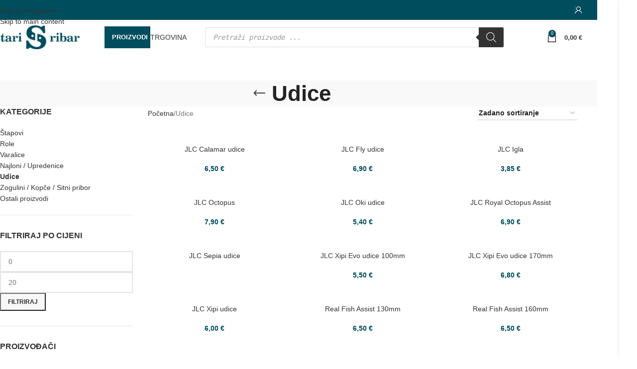

--- FILE ---
content_type: text/html; charset=UTF-8
request_url: https://www.stariribar.hr/kategorija-proizvoda/udice/
body_size: 33487
content:
<!DOCTYPE html><html lang="hr"><head><script data-no-optimize="1">var litespeed_docref=sessionStorage.getItem("litespeed_docref");litespeed_docref&&(Object.defineProperty(document,"referrer",{get:function(){return litespeed_docref}}),sessionStorage.removeItem("litespeed_docref"));</script> <meta charset="UTF-8"><link rel="profile" href="https://gmpg.org/xfn/11"><link rel="pingback" href="https://www.stariribar.hr/xmlrpc.php"><meta name='robots' content='index, follow, max-image-preview:large, max-snippet:-1, max-video-preview:-1' /><style>img:is([sizes="auto" i], [sizes^="auto," i]) { contain-intrinsic-size: 3000px 1500px }</style> <script type="litespeed/javascript">window._wca=window._wca||[]</script> <title>Udice - Stari Ribar Webshop</title><link rel="canonical" href="https://www.stariribar.hr/kategorija-proizvoda/udice/" /><link rel="next" href="https://www.stariribar.hr/kategorija-proizvoda/udice/page/2/" /><meta property="og:locale" content="hr_HR" /><meta property="og:type" content="article" /><meta property="og:title" content="Udice - Stari Ribar Webshop" /><meta property="og:url" content="https://www.stariribar.hr/kategorija-proizvoda/udice/" /><meta property="og:site_name" content="Stari Ribar Webshop" /><meta name="twitter:card" content="summary_large_image" /> <script type="application/ld+json" class="yoast-schema-graph">{"@context":"https://schema.org","@graph":[{"@type":"CollectionPage","@id":"https://www.stariribar.hr/kategorija-proizvoda/udice/","url":"https://www.stariribar.hr/kategorija-proizvoda/udice/","name":"Udice - Stari Ribar Webshop","isPartOf":{"@id":"https://www.stariribar.hr/#website"},"primaryImageOfPage":{"@id":"https://www.stariribar.hr/kategorija-proizvoda/udice/#primaryimage"},"image":{"@id":"https://www.stariribar.hr/kategorija-proizvoda/udice/#primaryimage"},"thumbnailUrl":"https://www.stariribar.hr/wp-content/uploads/2020/12/calamar-udice.jpg","breadcrumb":{"@id":"https://www.stariribar.hr/kategorija-proizvoda/udice/#breadcrumb"},"inLanguage":"hr"},{"@type":"ImageObject","inLanguage":"hr","@id":"https://www.stariribar.hr/kategorija-proizvoda/udice/#primaryimage","url":"https://www.stariribar.hr/wp-content/uploads/2020/12/calamar-udice.jpg","contentUrl":"https://www.stariribar.hr/wp-content/uploads/2020/12/calamar-udice.jpg","width":1000,"height":1000},{"@type":"BreadcrumbList","@id":"https://www.stariribar.hr/kategorija-proizvoda/udice/#breadcrumb","itemListElement":[{"@type":"ListItem","position":1,"name":"Početna stranica","item":"https://www.stariribar.hr/"},{"@type":"ListItem","position":2,"name":"Udice"}]},{"@type":"WebSite","@id":"https://www.stariribar.hr/#website","url":"https://www.stariribar.hr/","name":"Stari Ribar Webshop","description":"","publisher":{"@id":"https://www.stariribar.hr/#organization"},"potentialAction":[{"@type":"SearchAction","target":{"@type":"EntryPoint","urlTemplate":"https://www.stariribar.hr/?s={search_term_string}"},"query-input":{"@type":"PropertyValueSpecification","valueRequired":true,"valueName":"search_term_string"}}],"inLanguage":"hr"},{"@type":"Organization","@id":"https://www.stariribar.hr/#organization","name":"RIBOLOVNI ZAVJET d.o.o.","url":"https://www.stariribar.hr/","logo":{"@type":"ImageObject","inLanguage":"hr","@id":"https://www.stariribar.hr/#/schema/logo/image/","url":"https://www.stariribar.hr/wp-content/uploads/2020/07/Stari_ribar_logo_login.png","contentUrl":"https://www.stariribar.hr/wp-content/uploads/2020/07/Stari_ribar_logo_login.png","width":320,"height":90,"caption":"RIBOLOVNI ZAVJET d.o.o."},"image":{"@id":"https://www.stariribar.hr/#/schema/logo/image/"},"sameAs":["https://www.facebook.com/stariribar.hr","https://www.instagram.com/stariribar.hr/","https://www.youtube.com/channel/UCXTMn_DLXvSZrNjAgUEmzyw"]}]}</script> <link rel='dns-prefetch' href='//stats.wp.com' /><link rel='dns-prefetch' href='//www.googletagmanager.com' /><link rel='dns-prefetch' href='//fonts.googleapis.com' /><link rel="alternate" type="application/rss+xml" title="Stari Ribar Webshop &raquo; Kanal" href="https://www.stariribar.hr/feed/" /><link rel="alternate" type="application/rss+xml" title="Stari Ribar Webshop &raquo; Kanal komentara" href="https://www.stariribar.hr/comments/feed/" /><link rel="alternate" type="application/rss+xml" title="Stari Ribar Webshop &raquo; Udice Kategorija kanal" href="https://www.stariribar.hr/kategorija-proizvoda/udice/feed/" /><link data-optimized="2" rel="stylesheet" href="https://www.stariribar.hr/wp-content/litespeed/css/5da079d99495ccba28498b3dc32e72b2.css?ver=eadb7" /><style id='safe-svg-svg-icon-style-inline-css' type='text/css'>.safe-svg-cover{text-align:center}.safe-svg-cover .safe-svg-inside{display:inline-block;max-width:100%}.safe-svg-cover svg{fill:currentColor;height:100%;max-height:100%;max-width:100%;width:100%}</style><style id='jetpack-sharing-buttons-style-inline-css' type='text/css'>.jetpack-sharing-buttons__services-list{display:flex;flex-direction:row;flex-wrap:wrap;gap:0;list-style-type:none;margin:5px;padding:0}.jetpack-sharing-buttons__services-list.has-small-icon-size{font-size:12px}.jetpack-sharing-buttons__services-list.has-normal-icon-size{font-size:16px}.jetpack-sharing-buttons__services-list.has-large-icon-size{font-size:24px}.jetpack-sharing-buttons__services-list.has-huge-icon-size{font-size:36px}@media print{.jetpack-sharing-buttons__services-list{display:none!important}}.editor-styles-wrapper .wp-block-jetpack-sharing-buttons{gap:0;padding-inline-start:0}ul.jetpack-sharing-buttons__services-list.has-background{padding:1.25em 2.375em}</style><style id='woocommerce-inline-inline-css' type='text/css'>.woocommerce form .form-row .required { visibility: visible; }</style> <script type="litespeed/javascript" data-src="https://www.stariribar.hr/wp-includes/js/jquery/jquery.min.js" id="jquery-core-js"></script> <script id="wc-add-to-cart-js-extra" type="litespeed/javascript">var wc_add_to_cart_params={"ajax_url":"\/wp-admin\/admin-ajax.php","wc_ajax_url":"\/?wc-ajax=%%endpoint%%","i18n_view_cart":"Vidi ko\u0161aricu","cart_url":"https:\/\/www.stariribar.hr\/kosarica\/","is_cart":"","cart_redirect_after_add":"no"}</script> <script type="text/javascript" src="https://stats.wp.com/s-202605.js" id="woocommerce-analytics-js" defer="defer" data-wp-strategy="defer"></script> 
 <script type="litespeed/javascript" data-src="https://www.googletagmanager.com/gtag/js?id=GT-NFJX72L" id="google_gtagjs-js"></script> <script id="google_gtagjs-js-after" type="litespeed/javascript">window.dataLayer=window.dataLayer||[];function gtag(){dataLayer.push(arguments)}
gtag("set","linker",{"domains":["www.stariribar.hr"]});gtag("js",new Date());gtag("set","developer_id.dZTNiMT",!0);gtag("config","GT-NFJX72L");window._googlesitekit=window._googlesitekit||{};window._googlesitekit.throttledEvents=[];window._googlesitekit.gtagEvent=(name,data)=>{var key=JSON.stringify({name,data});if(!!window._googlesitekit.throttledEvents[key]){return}window._googlesitekit.throttledEvents[key]=!0;setTimeout(()=>{delete window._googlesitekit.throttledEvents[key]},5);gtag("event",name,{...data,event_source:"site-kit"})}</script> <script></script><link rel="https://api.w.org/" href="https://www.stariribar.hr/wp-json/" /><link rel="alternate" title="JSON" type="application/json" href="https://www.stariribar.hr/wp-json/wp/v2/product_cat/37" /><link rel="EditURI" type="application/rsd+xml" title="RSD" href="https://www.stariribar.hr/xmlrpc.php?rsd" /><meta name="generator" content="WordPress 6.8.3" /><meta name="generator" content="WooCommerce 10.4.3" /><meta name="generator" content="Site Kit by Google 1.170.0" /><style>img#wpstats{display:none}</style><style>.dgwt-wcas-ico-magnifier,.dgwt-wcas-ico-magnifier-handler{max-width:20px}.dgwt-wcas-search-wrapp{max-width:600px}</style><meta name="viewport" content="width=device-width, initial-scale=1.0, maximum-scale=1.0, user-scalable=no"><link rel="preload" as="font" href="https://www.stariribar.hr/wp-content/themes/woodmart/fonts/woodmart-font-1-400.woff2?v=8.3.8" type="font/woff2" crossorigin>
<noscript><style>.woocommerce-product-gallery{ opacity: 1 !important; }</style></noscript><style type="text/css">.recentcomments a{display:inline !important;padding:0 !important;margin:0 !important;}</style><meta name="generator" content="Powered by WPBakery Page Builder - drag and drop page builder for WordPress."/><link rel="icon" href="https://www.stariribar.hr/wp-content/uploads/2019/02/favicon.png" sizes="32x32" /><link rel="icon" href="https://www.stariribar.hr/wp-content/uploads/2019/02/favicon.png" sizes="192x192" /><link rel="apple-touch-icon" href="https://www.stariribar.hr/wp-content/uploads/2019/02/favicon.png" /><meta name="msapplication-TileImage" content="https://www.stariribar.hr/wp-content/uploads/2019/02/favicon.png" /><style></style><noscript><style>.wpb_animate_when_almost_visible { opacity: 1; }</style></noscript><style id="wd-style-header_676528-css" data-type="wd-style-header_676528">:root{
	--wd-top-bar-h: 40px;
	--wd-top-bar-sm-h: 38px;
	--wd-top-bar-sticky-h: .00001px;
	--wd-top-bar-brd-w: .00001px;

	--wd-header-general-h: 70px;
	--wd-header-general-sm-h: 60px;
	--wd-header-general-sticky-h: 60px;
	--wd-header-general-brd-w: .00001px;

	--wd-header-bottom-h: 52px;
	--wd-header-bottom-sm-h: 52px;
	--wd-header-bottom-sticky-h: .00001px;
	--wd-header-bottom-brd-w: .00001px;

	--wd-header-clone-h: .00001px;

	--wd-header-brd-w: calc(var(--wd-top-bar-brd-w) + var(--wd-header-general-brd-w) + var(--wd-header-bottom-brd-w));
	--wd-header-h: calc(var(--wd-top-bar-h) + var(--wd-header-general-h) + var(--wd-header-bottom-h) + var(--wd-header-brd-w));
	--wd-header-sticky-h: calc(var(--wd-top-bar-sticky-h) + var(--wd-header-general-sticky-h) + var(--wd-header-bottom-sticky-h) + var(--wd-header-clone-h) + var(--wd-header-brd-w));
	--wd-header-sm-h: calc(var(--wd-top-bar-sm-h) + var(--wd-header-general-sm-h) + var(--wd-header-bottom-sm-h) + var(--wd-header-brd-w));
}

.whb-top-bar .wd-dropdown {
	margin-top: -1px;
}

.whb-top-bar .wd-dropdown:after {
	height: 10px;
}


.whb-sticked .whb-general-header .wd-dropdown:not(.sub-sub-menu) {
	margin-top: 9px;
}

.whb-sticked .whb-general-header .wd-dropdown:not(.sub-sub-menu):after {
	height: 20px;
}




.whb-header-bottom .wd-dropdown {
	margin-top: 5px;
}

.whb-header-bottom .wd-dropdown:after {
	height: 16px;
}



		
.whb-top-bar {
	background-color: rgba(0, 77, 93, 1);
}

.whb-general-header {
	border-bottom-width: 0px;border-bottom-style: solid;
}

.whb-header-bottom {
	border-bottom-width: 0px;border-bottom-style: solid;
}</style><style id="wd-style-theme_settings_default-css" data-type="wd-style-theme_settings_default">@font-face {
	font-weight: normal;
	font-style: normal;
	font-family: "woodmart-font";
	src: url("//www.stariribar.hr/wp-content/themes/woodmart/fonts/woodmart-font-1-400.woff2?v=8.3.8") format("woff2");
	font-display:swap;
}

:root {
	--wd-text-font: "Lato", Arial, Helvetica, sans-serif;
	--wd-text-font-weight: 400;
	--wd-text-color: #777777;
	--wd-text-font-size: 14px;
	--wd-title-font: "Poppins", Arial, Helvetica, sans-serif;
	--wd-title-font-weight: 600;
	--wd-title-color: #242424;
	--wd-entities-title-font: "Poppins", Arial, Helvetica, sans-serif;
	--wd-entities-title-font-weight: 500;
	--wd-entities-title-color: #333333;
	--wd-entities-title-color-hover: rgb(51 51 51 / 65%);
	--wd-alternative-font: "Lato", Arial, Helvetica, sans-serif;
	--wd-widget-title-font: "Poppins", Arial, Helvetica, sans-serif;
	--wd-widget-title-font-weight: 600;
	--wd-widget-title-transform: uppercase;
	--wd-widget-title-color: #333;
	--wd-widget-title-font-size: 16px;
	--wd-header-el-font: "Lato", Arial, Helvetica, sans-serif;
	--wd-header-el-font-weight: 700;
	--wd-header-el-transform: uppercase;
	--wd-header-el-font-size: 13px;
	--wd-otl-style: dotted;
	--wd-otl-width: 2px;
	--wd-primary-color: #004d5d;
	--wd-alternative-color: #fbbc34;
	--btn-default-bgcolor: #f7f7f7;
	--btn-default-bgcolor-hover: #efefef;
	--btn-accented-bgcolor: #2596ad;
	--btn-accented-bgcolor-hover: #004d5d;
	--wd-form-brd-width: 2px;
	--notices-success-bg: #459647;
	--notices-success-color: #fff;
	--notices-warning-bg: #E0B252;
	--notices-warning-color: #fff;
	--wd-link-color: #333333;
	--wd-link-color-hover: #242424;
}
.wd-age-verify-wrap {
	--wd-popup-width: 500px;
}
.wd-popup.wd-promo-popup {
	background-color: transparent;
	background-image: none;
	background-repeat: no-repeat;
	background-size: contain;
	background-position: left center;
}
.wd-promo-popup-wrap {
	--wd-popup-width: 800px;
}
:is(.woodmart-woocommerce-layered-nav, .wd-product-category-filter) .wd-scroll-content {
	max-height: 280px;
}
.wd-footer {
	background-color: #004d5d;
	background-image: none;
}
.mfp-wrap.wd-popup-quick-view-wrap {
	--wd-popup-width: 920px;
}
:root{
--wd-container-w: 1160px;
--wd-form-brd-radius: 0px;
--btn-default-color: #333;
--btn-default-color-hover: #333;
--btn-accented-color: #fff;
--btn-accented-color-hover: #fff;
--btn-default-brd-radius: 0px;
--btn-default-box-shadow: none;
--btn-default-box-shadow-hover: none;
--btn-default-box-shadow-active: none;
--btn-default-bottom: 0px;
--btn-accented-bottom-active: -1px;
--btn-accented-brd-radius: 0px;
--btn-accented-box-shadow: inset 0 -2px 0 rgba(0, 0, 0, .15);
--btn-accented-box-shadow-hover: inset 0 -2px 0 rgba(0, 0, 0, .15);
--wd-brd-radius: 0px;
}

@media (min-width: 1160px) {
[data-vc-full-width]:not([data-vc-stretch-content]),
:is(.vc_section, .vc_row).wd-section-stretch {
padding-left: calc((100vw - 1160px - var(--wd-sticky-nav-w) - var(--wd-scroll-w)) / 2);
padding-right: calc((100vw - 1160px - var(--wd-sticky-nav-w) - var(--wd-scroll-w)) / 2);
}
}


.wd-page-title {
background-color: #f9f9f9;
}

/* Sale badge color */
.product-label.onsale{
	background: #333;
}
/* Navigation */
.navigation-style-default .menu-simple-dropdown .color-scheme-dark li a:hover {
	background-color: #004d5d;
	color: white;
}
.mega-menu-list .sub-sub-menu li a, .menu-mega-dropdown .sub-sub-menu li a {
    padding:4px 0;
}
.wd-header-nav {
    -webkit-box-flex: 0;
    -ms-flex: 0 1 auto;
    flex: 0 1 auto;
}
.wd-dropdown-menu.wd-design-sized {
	padding: 10px 35px 0 35px;
}

/* no click - only hover */
.unclickable .woodmart-nav-link {
  pointer-events: none;
}
#menu-kategorije-mega {
    background-color: #004d5d;
    padding: 1px 5px 1px 15px;
}
#menu-kategorije-mega:hover {
    -webkit-box-shadow: inset 0 0 200px rgba(0,0,0,.1);
    box-shadow: inset 0 0 200px rgba(0,0,0,.1);
}
#menu-kategorije-mega .woodmart-nav-link {
    color: white;
}
.whb-color-dark .navigation-style-default .item-level-0 > a::after {
    color: white;
}
.sub-menu-dropdown a:hover {
	background-color: #bbb;
	font-weight:600;
}
/* Product slider arrows (mobile) */
.owl-nav > div {
	top:40%;
}
.owl-nav > div::after {
	font-size:20px;
}
/* Single product */
.additional_information_tab {
	display:none !important;
}
/* Footer */
#t01 td {
    padding: 5px;
}
#t01 #d01 {
    padding-top: 0;
    text-align: center;
}
#t02 {
    color: #fff;
}
/* MC4WP */
.footer-container .mc4wp-form-fields {
	margin: 0;
}
.main-footer .mc4wp-form-fields {
	display: flex;
}
.footer-container .mc4wp-form-theme input[type="email"] {
	background-color: white;
}
.footer-container .mc4wp-form input[type="submit"] {
	padding: 0 10px;
}
.mc4wp-form ::placeholder {
	color: #999;
}
.mc4wp-form-theme input[type="email"] {
	padding: 0 16px;
}
.mc4wp-form-theme input[type="submit"] {
	border:0;
}

/* mx-woo-hrk-eur */
.wd-cart-subtotal {
	display: flex;
	flex-direction: column;
}
.whb-header .wd-cart-subtotal .amount-eur {
	font-size: 14px !important;
}

/* woocommerce-lowest-price-main */
.single-product .lowest_price .lowest_amount .amount,
.single-product .lowest_price,
.products .lowest_price .lowest_amount .amount,
.products .lowest_price {
	color: var(--color-gray-400);
}
.single-product .lowest_price .lowest_amount .amount,
.single-product .lowest_price{
	font-size: 0.9rem;
}
.products .lowest_price .lowest_amount .amount,
.products .lowest_price {
	font-size: 0.8rem;
}
/* reCAPTCHA */
.grecaptcha-badge {
	display:none;
}@media (min-width: 1025px) {
	/* Navigation */
.sub-menu-dropdown {
	padding-top:10px !important;
	padding-bottom:20px !important;
}
}

@media (min-width: 768px) and (max-width: 1024px) {
	/* Product slider arrows (mobile) */
.owl-nav > div {
	top:35%;
}
}

@media (min-width: 577px) and (max-width: 767px) {
	/* Sidebar filteri */
.sidebar-container {
	display:none;
}
/* Product slider arrows (mobile) */
.owl-nav > div {
	top:35%;
}
}

@media (max-width: 576px) {
	/* Sidebar filteri */
.sidebar-container {
	display:none;
}
/* Product slider arrows (mobile) */
.owl-nav > div {
	top:35%;
}
}</style></head><body class="archive tax-product_cat term-udice term-37 wp-theme-woodmart theme-woodmart woocommerce woocommerce-page woocommerce-no-js wrapper-boxed  categories-accordion-on woodmart-archive-shop woodmart-ajax-shop-on wpb-js-composer js-comp-ver-8.7.1 vc_responsive"> <script type="text/javascript" id="wd-flicker-fix">// Flicker fix.</script> <div class="wd-skip-links">
<a href="#menu-kategorije-mega" class="wd-skip-navigation btn">
Skip to navigation					</a>
<a href="#main-content" class="wd-skip-content btn">
Skip to main content			</a></div><div class="wd-page-wrapper website-wrapper"><header class="whb-header whb-header_676528 whb-sticky-shadow whb-scroll-stick whb-sticky-real"><div class="whb-main-header"><div class="whb-row whb-top-bar whb-not-sticky-row whb-with-bg whb-without-border whb-color-light whb-flex-flex-middle"><div class="container"><div class="whb-flex-row whb-top-bar-inner"><div class="whb-column whb-col-left whb-column5 whb-visible-lg whb-empty-column"></div><div class="whb-column whb-col-center whb-column6 whb-visible-lg whb-empty-column"></div><div class="whb-column whb-col-right whb-column7 whb-visible-lg"><div
class=" wd-social-icons  wd-style-default social-share wd-shape-circle  whb-o502mnh8odwwxgrla4me color-scheme-light text-center"></div><div class="wd-header-divider wd-full-height whb-efypcbw4zedlwf7468ip"></div><div class="wd-header-my-account wd-tools-element wd-event-hover wd-design-1 wd-account-style-icon login-side-opener whb-vssfpylqqax9pvkfnxoz">
<a href="https://www.stariribar.hr/moj-racun/" title="Moj račun">
<span class="wd-tools-icon">
</span>
<span class="wd-tools-text">
Prijava / Registracija			</span></a></div></div><div class="whb-column whb-col-mobile whb-column_mobile1 whb-hidden-lg"><div
class=" wd-social-icons  wd-style-default social-share wd-shape-circle  whb-gcq39di99c7lvyf6qrzz color-scheme-light text-center"></div></div></div></div></div><div class="whb-row whb-general-header whb-sticky-row whb-without-bg whb-without-border whb-color-dark whb-flex-flex-middle"><div class="container"><div class="whb-flex-row whb-general-header-inner"><div class="whb-column whb-col-left whb-column8 whb-visible-lg"><div class="site-logo whb-gs8bcnxektjsro21n657 wd-switch-logo">
<a href="https://www.stariribar.hr/" class="wd-logo wd-main-logo" rel="home" aria-label="Site logo">
<img data-lazyloaded="1" src="[data-uri]" width="346" height="97" data-src="https://www.stariribar.hr/wp-content/uploads/2019/02/Stari_ribar_logo.png" alt="Stari Ribar Webshop" style="max-width: 170px;" loading="lazy" />	</a>
<a href="https://www.stariribar.hr/" class="wd-logo wd-sticky-logo" rel="home">
<img data-lazyloaded="1" src="[data-uri]" width="346" height="97" data-src="https://www.stariribar.hr/wp-content/uploads/2019/02/Stari_ribar_logo.png" alt="Stari Ribar Webshop" style="max-width: 170px;" />		</a></div></div><div class="whb-column whb-col-center whb-column9 whb-visible-lg"><div class="whb-space-element whb-gvvkc5ubi0j4zhzkb8lz " style="width:50px;"></div><nav class="wd-header-nav wd-header-main-nav text-right wd-design-1 whb-wqmumtwt9us6yj5kwd9w" role="navigation" aria-label="Main navigation"><ul id="menu-kategorije-mega" class="menu wd-nav wd-nav-header wd-nav-main wd-style-default wd-gap-s"><li id="menu-item-1122" class="unclickable menu-item menu-item-type-post_type menu-item-object-cms_block menu-item-1122 item-level-0 menu-mega-dropdown wd-event-hover menu-item-has-children dropdown-with-height" style="--wd-dropdown-height: 300px;--wd-dropdown-width: 800px;"><a href="https://www.stariribar.hr/?cms_block=html-block-example" class="woodmart-nav-link"><span class="nav-link-text">Proizvodi</span></a><div class="wd-dropdown-menu wd-dropdown wd-design-sized color-scheme-dark"><div class="container wd-entry-content"><style data-type="vc_shortcodes-custom-css">.vc_custom_1582102195564{margin-top: 10px !important;background-color: #ededed !important;}.vc_custom_1582101811897{background-color: #ededed !important;}.vc_custom_1582101811897{background-color: #ededed !important;}.vc_custom_1619087724255{margin-bottom: 2vh !important;}.vc_custom_1582102062163{padding-top: 0px !important;}.vc_custom_1582102090346{padding-top: 0px !important;}.vc_custom_1582102096564{padding-top: 0px !important;}.vc_custom_1619087863545{padding-top: 1vh !important;}.vc_custom_1619087871147{padding-top: 1vh !important;}.vc_custom_1582109408617{margin-bottom: 0px !important;}</style><div class="wpb-content-wrapper"><p><div class="vc_row wpb_row vc_row-fluid vc_custom_1582102195564 vc_row-has-fill"><div class="wpb_column vc_column_container vc_col-sm-4"><div class="vc_column-inner"><div class="wpb_wrapper"><ul class="wd-sub-menu mega-menu-list wd-sub-accented wd-wpb" ><li class="">
<a href="/kategorija-proizvoda/stapovi/" title="">
<span class="nav-link-text">
Štapovi						</span>
</a><ul class="sub-sub-menu"><li class="">
<a href="/kategorija-proizvoda/stapovi/vertical-slow-inchiku/" title="">
Vertical, Slow, Inchiku…							</a></li><li class="">
<a href="/kategorija-proizvoda/stapovi/boat/" title="">
Boat							</a></li><li class="">
<a href="/kategorija-proizvoda/stapovi/troling-poping/" title="">
Troling / Poping							</a></li><li class="">
<a href="/kategorija-proizvoda/stapovi/spinning-stapovi/" title="">
Spinning							</a></li><li class="">
<a href="/kategorija-proizvoda/stapovi/bolo-surf-stapovi/" title="">
Bolo / Surf							</a></li></ul></li></ul></div></div></div><div class="wpb_column vc_column_container vc_col-sm-4"><div class="vc_column-inner"><div class="wpb_wrapper"><ul class="wd-sub-menu mega-menu-list wd-sub-accented wd-wpb" ><li class="">
<a href="/kategorija-proizvoda/varalice/" title="">
<span class="nav-link-text">
Varalice						</span>
</a><ul class="sub-sub-menu"><li class="">
<a href="/kategorija-proizvoda/varalice/jiggovi/" title="">
Jiggovi							</a></li><li class="">
<a href="/kategorija-proizvoda/varalice/inchiku-kabura/" title="">
Inchiku / Kabura							</a></li><li class="">
<a href="/kategorija-proizvoda/varalice/silikonci/" title="">
Silikonci							</a></li><li class="">
<a href="/kategorija-proizvoda/varalice/varalice-za-lignje/" title="">
Varalice za lignje							</a></li><li class="">
<a href="https://www.stariribar.hr/kategorija-proizvoda/varalice/zoke/" title="">
Zoke							</a></li><li class="">
<a href="/kategorija-proizvoda/varalice/vobleri/" title="">
Vobleri							</a></li></ul></li></ul></div></div></div><div class="wpb_column vc_column_container vc_col-sm-4"><div class="vc_column-inner"><div class="wpb_wrapper"><ul class="wd-sub-menu mega-menu-list wd-sub-accented wd-wpb" ><li class="">
<a href="/kategorija-proizvoda/najloni-upredenice/" title="">
<span class="nav-link-text">
Najloni / Upredenice						</span>
</a><ul class="sub-sub-menu"><li class="">
<a href="/kategorija-proizvoda/najloni-upredenice/mono-najloni/" title="">
Mono Najloni							</a></li><li class="">
<a href="/kategorija-proizvoda/najloni-upredenice/upredenice/" title="">
Upredenice							</a></li><li class="">
<a href="/kategorija-proizvoda/najloni-upredenice/fluorocarboni-shockleaderi/" title="">
Fluorocarboni / Shockleaderi							</a></li></ul></li></ul></div></div></div></div><div class="vc_row wpb_row vc_row-fluid vc_custom_1582101811897 vc_row-has-fill"><div class="wpb_column vc_column_container vc_col-sm-4"><div class="vc_column-inner vc_custom_1582102062163"><div class="wpb_wrapper"><ul class="wd-sub-menu mega-menu-list wd-sub-accented wd-wpb" ><li class="">
<a href="/kategorija-proizvoda/role/" title="">
<span class="nav-link-text">
Role						</span>
</a><ul class="sub-sub-menu"></ul></li></ul></div></div></div><div class="wpb_column vc_column_container vc_col-sm-4"><div class="vc_column-inner vc_custom_1582102090346"><div class="wpb_wrapper"><ul class="wd-sub-menu mega-menu-list wd-sub-accented wd-wpb" ><li class="">
<a href="/kategorija-proizvoda/udice/" title="">
<span class="nav-link-text">
Udice						</span>
</a><ul class="sub-sub-menu"><li class="">
<a href="/kategorija-proizvoda/udice/udice-udice/" title="">
Udice							</a></li><li class="">
<a href="/kategorija-proizvoda/udice/trokuke/" title="">
Trokuke							</a></li><li class="">
<a href="/kategorija-proizvoda/udice/assist-udice/" title="">
Assist udice							</a></li></ul></li></ul></div></div></div><div class="wpb_column vc_column_container vc_col-sm-4"><div class="vc_column-inner vc_custom_1582102096564"><div class="wpb_wrapper"><ul class="wd-sub-menu wd-rs-68dd182bd8a29 mega-menu-list wd-sub-accented wd-wpb" ><li class="">
<a href="https://www.stariribar.hr/kategorija-proizvoda/zogulini-kopce-sitni-pribor/" title="">
<span class="nav-link-text">
Zogulini / Kopče / Sitni pribor						</span>
</a><ul class="sub-sub-menu"><li class="">
<a href="https://www.stariribar.hr/kategorija-proizvoda/zogulini-kopce-sitni-pribor/predvez/" title="">
Predvez							</a></li><li class="">
<a href="https://www.stariribar.hr/kategorija-proizvoda/zogulini-kopce-sitni-pribor/kopce/" title="">
Kopče							</a></li><li class="">
<a href="https://www.stariribar.hr/kategorija-proizvoda/zogulini-kopce-sitni-pribor/ringovi/" title="">
Ringovi							</a></li><li class="">
<a href="https://www.stariribar.hr/kategorija-proizvoda/zogulini-kopce-sitni-pribor/zogulini/" title="">
Zogulini							</a></li></ul></li></ul></div></div></div></div><div class="vc_row wpb_row vc_row-fluid vc_custom_1582101811897 vc_row-has-fill"><div class="wpb_column vc_column_container vc_col-sm-4"><div class="vc_column-inner vc_custom_1582102062163"><div class="wpb_wrapper"><ul class="wd-sub-menu wd-rs-68dd1af35232b mega-menu-list wd-sub-accented wd-wpb" ><li class="">
<a href="https://www.stariribar.hr/kategorija-proizvoda/ostali-proizvodi/" title="">
<span class="nav-link-text">
Ostali proizvodi						</span>
</a><ul class="sub-sub-menu"></ul></li></ul></div></div></div><div class="wpb_column vc_column_container vc_col-sm-4"><div class="vc_column-inner vc_custom_1582102090346"><div class="wpb_wrapper"></div></div></div><div class="wpb_column vc_column_container vc_col-sm-4"><div class="vc_column-inner vc_custom_1582102096564"><div class="wpb_wrapper"></div></div></div></div><div class="vc_row wpb_row vc_row-fluid vc_custom_1619087724255"><div class="wpb_column vc_column_container vc_col-sm-6"><div class="vc_column-inner vc_custom_1619087863545"><div class="wpb_wrapper"><div  class="wpb_single_image wpb_content_element vc_align_left vc_custom_1582109408617"><figure class="wpb_wrapper vc_figure"><div class="vc_single_image-wrapper   vc_box_border_grey"><img class=" wd-lazy-fade vc_single_image-img " src="https://www.stariribar.hr/wp-content/themes/woodmart/images/lazy.svg" data-src="https://www.stariribar.hr/wp-content/uploads/2019/02/Stari_ribar_logo-100x28.png" width="100" height="28" alt="Stari_ribar_logo" title="Stari_ribar_logo" loading="lazy" /></div></figure></div></div></div></div><div class="wpb_column vc_column_container vc_col-sm-6"><div class="vc_column-inner vc_custom_1619087871147"><div class="wpb_wrapper"><div id="wd-64fc251ab6647" class=" wd-rs-64fc251ab6647  wd-button-wrapper text-right"><a href="https://www.stariribar.hr/trgovina/" title="" class="btn btn-color-primary btn-style-link btn-shape-rectangle btn-size-default">Vidi sve proizvode</a></div></div></div></div></div></p></div></div></div></li></ul></nav><div id="wd-697ea4810a798" class="  whb-j6t0zj9wejegog9imm0q wd-button-wrapper text-center"><a href="/trgovina/" title="" class="btn btn-color-primary btn-style-default btn-shape-rectangle btn-size-default">TRGOVINA</a></div><div class="wd-header-text reset-last-child whb-2bce8lgf3rd2g1aoa02e"><code><div  class="dgwt-wcas-search-wrapp dgwt-wcas-has-submit woocommerce dgwt-wcas-style-solaris js-dgwt-wcas-layout-classic dgwt-wcas-layout-classic js-dgwt-wcas-mobile-overlay-enabled"><form class="dgwt-wcas-search-form" role="search" action="https://www.stariribar.hr/" method="get"><div class="dgwt-wcas-sf-wrapp">
<label class="screen-reader-text"
for="dgwt-wcas-search-input-1">
Products search			</label><input
id="dgwt-wcas-search-input-1"
type="search"
class="dgwt-wcas-search-input"
name="s"
value=""
placeholder="Pretraži proizvode ..."
autocomplete="off"
/><div class="dgwt-wcas-preloader"></div><div class="dgwt-wcas-voice-search"></div><button type="submit"
aria-label="Search"
class="dgwt-wcas-search-submit">				<svg
class="dgwt-wcas-ico-magnifier" xmlns="http://www.w3.org/2000/svg"
xmlns:xlink="http://www.w3.org/1999/xlink" x="0px" y="0px"
viewBox="0 0 51.539 51.361" xml:space="preserve">
<path 						d="M51.539,49.356L37.247,35.065c3.273-3.74,5.272-8.623,5.272-13.983c0-11.742-9.518-21.26-21.26-21.26 S0,9.339,0,21.082s9.518,21.26,21.26,21.26c5.361,0,10.244-1.999,13.983-5.272l14.292,14.292L51.539,49.356z M2.835,21.082 c0-10.176,8.249-18.425,18.425-18.425s18.425,8.249,18.425,18.425S31.436,39.507,21.26,39.507S2.835,31.258,2.835,21.082z"/>
</svg>
</button>
<input type="hidden" name="post_type" value="product"/>
<input type="hidden" name="dgwt_wcas" value="1"/></div></form></div>
</code></div><div class="whb-space-element whb-5323jiok8a4paxbjfcvi " style="width:50px;"></div></div><div class="whb-column whb-col-right whb-column10 whb-visible-lg"><div class="wd-header-cart wd-tools-element wd-design-2 cart-widget-opener whb-nedhm962r512y1xz9j06">
<a href="https://www.stariribar.hr/kosarica/" title="Košarica">
<span class="wd-tools-icon wd-icon-alt">
<span class="wd-cart-number wd-tools-count">0 <span>items</span></span>
</span>
<span class="wd-tools-text">
<span class="wd-cart-subtotal"><span class="woocommerce-Price-amount amount"><bdi>0,00&nbsp;<span class="woocommerce-Price-currencySymbol">&euro;</span></bdi></span></span>
</span></a></div></div><div class="whb-column whb-mobile-left whb-column_mobile2 whb-hidden-lg"><div class="wd-tools-element wd-header-mobile-nav wd-style-icon wd-design-1 whb-g1k0m1tib7raxrwkm1t3">
<a href="#" rel="nofollow" aria-label="Open mobile menu">
<span class="wd-tools-icon">
</span><span class="wd-tools-text">Izbornik</span></a></div></div><div class="whb-column whb-mobile-center whb-column_mobile3 whb-hidden-lg"><div class="site-logo whb-lt7vdqgaccmapftzurvt wd-switch-logo">
<a href="https://www.stariribar.hr/" class="wd-logo wd-main-logo" rel="home" aria-label="Site logo">
<img data-lazyloaded="1" src="[data-uri]" width="346" height="97" data-src="https://www.stariribar.hr/wp-content/uploads/2019/02/Stari_ribar_logo.png" alt="Stari Ribar Webshop" style="max-width: 170px;" loading="lazy" />	</a>
<a href="https://www.stariribar.hr/" class="wd-logo wd-sticky-logo" rel="home">
<img data-lazyloaded="1" src="[data-uri]" width="346" height="97" data-src="https://www.stariribar.hr/wp-content/uploads/2019/02/Stari_ribar_logo.png" alt="Stari Ribar Webshop" style="max-width: 179px;" />		</a></div></div><div class="whb-column whb-mobile-right whb-column_mobile4 whb-hidden-lg"><div class="wd-header-cart wd-tools-element wd-design-5 cart-widget-opener whb-trk5sfmvib0ch1s1qbtc">
<a href="https://www.stariribar.hr/kosarica/" title="Košarica">
<span class="wd-tools-icon wd-icon-alt">
<span class="wd-cart-number wd-tools-count">0 <span>items</span></span>
</span>
<span class="wd-tools-text">
<span class="wd-cart-subtotal"><span class="woocommerce-Price-amount amount"><bdi>0,00&nbsp;<span class="woocommerce-Price-currencySymbol">&euro;</span></bdi></span></span>
</span></a></div></div></div></div></div><div class="whb-row whb-header-bottom whb-not-sticky-row whb-without-bg whb-without-border whb-color-dark whb-flex-flex-middle"><div class="container"><div class="whb-flex-row whb-header-bottom-inner"><div class="whb-column whb-col-left whb-column11 whb-visible-lg whb-empty-column"></div><div class="whb-column whb-col-center whb-column12 whb-visible-lg whb-empty-column"></div><div class="whb-column whb-col-right whb-column13 whb-visible-lg whb-empty-column"></div><div class="whb-column whb-col-mobile whb-column_mobile5 whb-hidden-lg"><div class="wd-header-text reset-last-child whb-7oylnvgi0loedkopt92x"><div  class="dgwt-wcas-search-wrapp dgwt-wcas-has-submit woocommerce dgwt-wcas-style-solaris js-dgwt-wcas-layout-classic dgwt-wcas-layout-classic js-dgwt-wcas-mobile-overlay-enabled"><form class="dgwt-wcas-search-form" role="search" action="https://www.stariribar.hr/" method="get"><div class="dgwt-wcas-sf-wrapp">
<label class="screen-reader-text"
for="dgwt-wcas-search-input-2">
Products search			</label><input
id="dgwt-wcas-search-input-2"
type="search"
class="dgwt-wcas-search-input"
name="s"
value=""
placeholder="Pretraži proizvode ..."
autocomplete="off"
/><div class="dgwt-wcas-preloader"></div><div class="dgwt-wcas-voice-search"></div><button type="submit"
aria-label="Search"
class="dgwt-wcas-search-submit">				<svg
class="dgwt-wcas-ico-magnifier" xmlns="http://www.w3.org/2000/svg"
xmlns:xlink="http://www.w3.org/1999/xlink" x="0px" y="0px"
viewBox="0 0 51.539 51.361" xml:space="preserve">
<path 						d="M51.539,49.356L37.247,35.065c3.273-3.74,5.272-8.623,5.272-13.983c0-11.742-9.518-21.26-21.26-21.26 S0,9.339,0,21.082s9.518,21.26,21.26,21.26c5.361,0,10.244-1.999,13.983-5.272l14.292,14.292L51.539,49.356z M2.835,21.082 c0-10.176,8.249-18.425,18.425-18.425s18.425,8.249,18.425,18.425S31.436,39.507,21.26,39.507S2.835,31.258,2.835,21.082z"/>
</svg>
</button>
<input type="hidden" name="post_type" value="product"/>
<input type="hidden" name="dgwt_wcas" value="1"/></div></form></div></div><div id="wd-697ea4810b3a6" class="  whb-7mtostxqr1qj5q69vgor wd-button-wrapper text-center"><a href="/stari-ribar/trgovina/" title="" class="btn btn-color-primary btn-style-default btn-shape-rectangle btn-size-default">TRGOVINA</a></div></div></div></div></div></div></header><div class="wd-page-content main-page-wrapper"><div class="wd-page-title page-title  page-title-default title-size-small title-design-centered color-scheme-default with-back-btn" style=""><div class="wd-page-title-bg wd-fill"></div><div class="container"><div class="wd-title-wrapp"><div class="wd-back-btn wd-action-btn wd-style-icon"><a href="#" rel="nofollow noopener" aria-label="Go back"></a></div><h1 class="entry-title title">
Udice</h1></div></div></div><main id="main-content" class="wd-content-layout content-layout-wrapper container wd-grid-g wd-builder-off" role="main" style="--wd-col-lg:12;--wd-gap-lg:30px;--wd-gap-sm:20px;"><aside class="wd-sidebar sidebar-container wd-grid-col sidebar-left" style="--wd-col-lg:3;--wd-col-md:3;--wd-col-sm:12;"><div class="widget-area"><div id="woocommerce_product_categories-2" class="wd-widget widget sidebar-widget woocommerce widget_product_categories"><h5 class="widget-title">Kategorije</h5><ul class="product-categories"><li class="cat-item cat-item-32 cat-parent wd-active-parent"><a href="https://www.stariribar.hr/kategorija-proizvoda/stapovi/">Štapovi</a><ul class='children'><li class="cat-item cat-item-41"><a href="https://www.stariribar.hr/kategorija-proizvoda/stapovi/vertical-slow-inchiku/">Vertical, Slow, Inchiku…</a></li><li class="cat-item cat-item-197"><a href="https://www.stariribar.hr/kategorija-proizvoda/stapovi/boat/">Boat</a></li><li class="cat-item cat-item-36"><a href="https://www.stariribar.hr/kategorija-proizvoda/stapovi/troling-poping/">Troling / Poping</a></li><li class="cat-item cat-item-64"><a href="https://www.stariribar.hr/kategorija-proizvoda/stapovi/spinning-stapovi/">Spinning</a></li><li class="cat-item cat-item-191"><a href="https://www.stariribar.hr/kategorija-proizvoda/stapovi/bolo-surf-stapovi/">Bolo / Surf</a></li></ul></li><li class="cat-item cat-item-30"><a href="https://www.stariribar.hr/kategorija-proizvoda/role/">Role</a></li><li class="cat-item cat-item-40 cat-parent wd-active-parent"><a href="https://www.stariribar.hr/kategorija-proizvoda/varalice/">Varalice</a><ul class='children'><li class="cat-item cat-item-54"><a href="https://www.stariribar.hr/kategorija-proizvoda/varalice/jiggovi/">Jiggovi</a></li><li class="cat-item cat-item-260"><a href="https://www.stariribar.hr/kategorija-proizvoda/varalice/inchiku-kabura/">Inchiku / Kabura</a></li><li class="cat-item cat-item-51"><a href="https://www.stariribar.hr/kategorija-proizvoda/varalice/silikonci/">Silikonci</a></li><li class="cat-item cat-item-256"><a href="https://www.stariribar.hr/kategorija-proizvoda/varalice/varalice-za-lignje/">Varalice za lignje</a></li><li class="cat-item cat-item-261"><a href="https://www.stariribar.hr/kategorija-proizvoda/varalice/zoke/">Zoke</a></li><li class="cat-item cat-item-42"><a href="https://www.stariribar.hr/kategorija-proizvoda/varalice/vobleri/">Vobleri</a></li></ul></li><li class="cat-item cat-item-22 cat-parent wd-active-parent"><a href="https://www.stariribar.hr/kategorija-proizvoda/najloni-upredenice/">Najloni / Upredenice</a><ul class='children'><li class="cat-item cat-item-57"><a href="https://www.stariribar.hr/kategorija-proizvoda/najloni-upredenice/mono-najloni/">Mono Najloni</a></li><li class="cat-item cat-item-39"><a href="https://www.stariribar.hr/kategorija-proizvoda/najloni-upredenice/upredenice/">Upredenice</a></li><li class="cat-item cat-item-50"><a href="https://www.stariribar.hr/kategorija-proizvoda/najloni-upredenice/fluorocarboni-shockleaderi/">Fluorocarboni / Shockleaderi</a></li></ul></li><li class="cat-item cat-item-37 current-cat wd-active cat-parent wd-active-parent"><a href="https://www.stariribar.hr/kategorija-proizvoda/udice/">Udice</a><ul class='children'><li class="cat-item cat-item-38"><a href="https://www.stariribar.hr/kategorija-proizvoda/udice/udice-udice/">Udice</a></li><li class="cat-item cat-item-65"><a href="https://www.stariribar.hr/kategorija-proizvoda/udice/trokuke/">Trokuke</a></li><li class="cat-item cat-item-45"><a href="https://www.stariribar.hr/kategorija-proizvoda/udice/assist-udice/">Assist udice</a></li><li class="cat-item cat-item-259"><a href="https://www.stariribar.hr/kategorija-proizvoda/udice/predvezi/">Predvezi</a></li></ul></li><li class="cat-item cat-item-43 cat-parent wd-active-parent"><a href="https://www.stariribar.hr/kategorija-proizvoda/zogulini-kopce-sitni-pribor/">Zogulini / Kopče / Sitni pribor</a><ul class='children'><li class="cat-item cat-item-55"><a href="https://www.stariribar.hr/kategorija-proizvoda/zogulini-kopce-sitni-pribor/kopce/">Kopče</a></li><li class="cat-item cat-item-63"><a href="https://www.stariribar.hr/kategorija-proizvoda/zogulini-kopce-sitni-pribor/ringovi/">Ringovi</a></li><li class="cat-item cat-item-66"><a href="https://www.stariribar.hr/kategorija-proizvoda/zogulini-kopce-sitni-pribor/zogulini/">Zogulini</a></li></ul></li><li class="cat-item cat-item-17"><a href="https://www.stariribar.hr/kategorija-proizvoda/ostali-proizvodi/">Ostali proizvodi</a></li></ul></div><div id="woocommerce_price_filter-3" class="wd-widget widget sidebar-widget woocommerce widget_price_filter"><h5 class="widget-title">Filtriraj po cijeni</h5><form method="get" action="https://www.stariribar.hr/kategorija-proizvoda/udice/"><div class="price_slider_wrapper"><div class="price_slider" style="display:none;"></div><div class="price_slider_amount" data-step="10">
<label class="screen-reader-text" for="min_price">Min cijena</label>
<input type="text" id="min_price" name="min_price" value="0" data-min="0" placeholder="Min cijena" />
<label class="screen-reader-text" for="max_price">Maks cijena</label>
<input type="text" id="max_price" name="max_price" value="20" data-max="20" placeholder="Maks cijena" />
<button type="submit" class="button">Filtriraj</button><div class="price_label" style="display:none;">
Cijena: <span class="from"></span> &mdash; <span class="to"></span></div><div class="clear"></div></div></div></form></div><div id="woodmart-woocommerce-layered-nav-2" class="wd-widget widget sidebar-widget woodmart-woocommerce-layered-nav"><h5 class="widget-title">Proizvođači</h5><div class="wd-scroll"><ul class="wd-swatches-filter wd-filter-list wd-labels-off wd-size-normal wd-layout-double wd-text-style-1 wd-swatches-brands wd-scroll-content"><li class="wc-layered-nav-term wd-swatch-wrap"><a rel="nofollow noopener" href="https://www.stariribar.hr/kategorija-proizvoda/udice/?filter_proizvodac=jlc-varalice" class="layered-nav-link" aria-label="Filter by JLC"><span class="wd-swatch wd-bg"><span class="wd-swatch-bg" style=""><img data-lazyloaded="1" src="[data-uri]" width="480" height="207" data-src="https://www.stariribar.hr/wp-content/uploads/2023/03/logo-jlc-negro-480x207-1.png" class="attachment-full size-full" alt="" decoding="async" fetchpriority="high" data-srcset="https://www.stariribar.hr/wp-content/uploads/2023/03/logo-jlc-negro-480x207-1.png 480w, https://www.stariribar.hr/wp-content/uploads/2023/03/logo-jlc-negro-480x207-1-150x65.png 150w, https://www.stariribar.hr/wp-content/uploads/2023/03/logo-jlc-negro-480x207-1-64x28.png 64w, https://www.stariribar.hr/wp-content/uploads/2023/03/logo-jlc-negro-480x207-1-300x129.png 300w" data-sizes="(max-width: 480px) 100vw, 480px" /></span><span class="wd-swatch-text">JLC</span></span><span class="wd-filter-lable layer-term-lable">JLC</span></a> <span class="count">11</span></li><li class="wc-layered-nav-term wd-swatch-wrap"><a rel="nofollow noopener" href="https://www.stariribar.hr/kategorija-proizvoda/udice/?filter_proizvodac=sasame" class="layered-nav-link" aria-label="Filter by SASAME"><span class="wd-swatch wd-bg"><span class="wd-swatch-bg" style=""><img width="900" height="256" src="https://www.stariribar.hr/wp-content/themes/woodmart/images/lazy.svg" class="attachment-full size-full wd-lazy-fade" alt="" decoding="async" srcset="" sizes="(max-width: 900px) 100vw, 900px" data-src="https://www.stariribar.hr/wp-content/uploads/2023/03/Sasame.jpg" data-srcset="https://www.stariribar.hr/wp-content/uploads/2023/03/Sasame.jpg 900w, https://www.stariribar.hr/wp-content/uploads/2023/03/Sasame-150x43.jpg 150w, https://www.stariribar.hr/wp-content/uploads/2023/03/Sasame-700x199.jpg 700w, https://www.stariribar.hr/wp-content/uploads/2023/03/Sasame-64x18.jpg 64w, https://www.stariribar.hr/wp-content/uploads/2023/03/Sasame-300x85.jpg 300w, https://www.stariribar.hr/wp-content/uploads/2023/03/Sasame-768x218.jpg 768w" /></span><span class="wd-swatch-text">SASAME</span></span><span class="wd-filter-lable layer-term-lable">SASAME</span></a> <span class="count">38</span></li><li class="wc-layered-nav-term wd-swatch-wrap"><a rel="nofollow noopener" href="https://www.stariribar.hr/kategorija-proizvoda/udice/?filter_proizvodac=shout" class="layered-nav-link" aria-label="Filter by SHOUT"><span class="wd-swatch wd-bg"><span class="wd-swatch-bg" style=""><img width="226" height="223" src="https://www.stariribar.hr/wp-content/themes/woodmart/images/lazy.svg" class="attachment-full size-full wd-lazy-fade" alt="" decoding="async" srcset="" sizes="(max-width: 226px) 100vw, 226px" data-src="https://www.stariribar.hr/wp-content/uploads/2023/03/shout-logo.jpg" data-srcset="https://www.stariribar.hr/wp-content/uploads/2023/03/shout-logo.jpg 226w, https://www.stariribar.hr/wp-content/uploads/2023/03/shout-logo-150x148.jpg 150w, https://www.stariribar.hr/wp-content/uploads/2023/03/shout-logo-64x63.jpg 64w" /></span><span class="wd-swatch-text">SHOUT</span></span><span class="wd-filter-lable layer-term-lable">SHOUT</span></a> <span class="count">29</span></li></ul></div></div><div id="woocommerce_products-2" class="wd-widget widget sidebar-widget woocommerce widget_products"><h5 class="widget-title">Možda bi Vas moglo zanimati</h5><ul class="product_list_widget"><li>
<span class="widget-product-wrap">
<a href="https://www.stariribar.hr/proizvod/howk-kraken-toy/" title="HOWK Kraken Toy" class="widget-product-img">
<img width="300" height="300" src="https://www.stariribar.hr/wp-content/themes/woodmart/images/lazy.svg" class="attachment-woocommerce_thumbnail size-woocommerce_thumbnail wd-lazy-fade" alt="HOWK Kraken Toy" decoding="async" srcset="" sizes="(max-width: 300px) 100vw, 300px" data-src="https://www.stariribar.hr/wp-content/uploads/2025/12/howk-kraken-toy-86-300x300.jpg" data-srcset="https://www.stariribar.hr/wp-content/uploads/2025/12/howk-kraken-toy-86-300x300.jpg 300w, https://www.stariribar.hr/wp-content/uploads/2025/12/howk-kraken-toy-86-150x150.jpg 150w, https://www.stariribar.hr/wp-content/uploads/2025/12/howk-kraken-toy-86-768x768.jpg 768w, https://www.stariribar.hr/wp-content/uploads/2025/12/howk-kraken-toy-86-700x700.jpg 700w, https://www.stariribar.hr/wp-content/uploads/2025/12/howk-kraken-toy-86-64x64.jpg 64w, https://www.stariribar.hr/wp-content/uploads/2025/12/howk-kraken-toy-86.jpg 1000w" />		</a>
<span class="widget-product-info">
<a href="https://www.stariribar.hr/proizvod/howk-kraken-toy/" title="HOWK Kraken Toy" class="wd-entities-title">
HOWK Kraken Toy			</a>
<span class="price"><del aria-hidden="true"><span class="woocommerce-Price-amount amount"><bdi>319,00&nbsp;<span class="woocommerce-Price-currencySymbol">&euro;</span></bdi></span></del> <span class="screen-reader-text">Izvorna cijena bila je: 319,00&nbsp;&euro;.</span><ins aria-hidden="true"><span class="woocommerce-Price-amount amount"><bdi>287,10&nbsp;<span class="woocommerce-Price-currencySymbol">&euro;</span></bdi></span></ins><span class="screen-reader-text">Trenutna cijena je: 287,10&nbsp;&euro;.</span></span>
</span>
</span></li><li>
<span class="widget-product-wrap">
<a href="https://www.stariribar.hr/proizvod/howk-hot-spot-250-s-xtreme/" title="HOWK Hot Spot 250 S XTREME" class="widget-product-img">
<img width="300" height="300" src="https://www.stariribar.hr/wp-content/themes/woodmart/images/lazy.svg" class="attachment-woocommerce_thumbnail size-woocommerce_thumbnail wd-lazy-fade" alt="HOWK Hot Spot 250 S XTREME" decoding="async" srcset="" sizes="(max-width: 300px) 100vw, 300px" data-src="https://www.stariribar.hr/wp-content/uploads/2025/12/howk-hot-spot-250-s-extreme-300x300.jpg" data-srcset="https://www.stariribar.hr/wp-content/uploads/2025/12/howk-hot-spot-250-s-extreme-300x300.jpg 300w, https://www.stariribar.hr/wp-content/uploads/2025/12/howk-hot-spot-250-s-extreme-150x150.jpg 150w, https://www.stariribar.hr/wp-content/uploads/2025/12/howk-hot-spot-250-s-extreme-768x768.jpg 768w, https://www.stariribar.hr/wp-content/uploads/2025/12/howk-hot-spot-250-s-extreme-700x700.jpg 700w, https://www.stariribar.hr/wp-content/uploads/2025/12/howk-hot-spot-250-s-extreme-64x64.jpg 64w, https://www.stariribar.hr/wp-content/uploads/2025/12/howk-hot-spot-250-s-extreme.jpg 1000w" />		</a>
<span class="widget-product-info">
<a href="https://www.stariribar.hr/proizvod/howk-hot-spot-250-s-xtreme/" title="HOWK Hot Spot 250 S XTREME" class="wd-entities-title">
HOWK Hot Spot 250 S XTREME			</a>
<span class="price"><del aria-hidden="true"><span class="woocommerce-Price-amount amount"><bdi>359,00&nbsp;<span class="woocommerce-Price-currencySymbol">&euro;</span></bdi></span></del> <span class="screen-reader-text">Izvorna cijena bila je: 359,00&nbsp;&euro;.</span><ins aria-hidden="true"><span class="woocommerce-Price-amount amount"><bdi>323,10&nbsp;<span class="woocommerce-Price-currencySymbol">&euro;</span></bdi></span></ins><span class="screen-reader-text">Trenutna cijena je: 323,10&nbsp;&euro;.</span></span>
</span>
</span></li><li>
<span class="widget-product-wrap">
<a href="https://www.stariribar.hr/proizvod/klijesta-za-split-ringove-23cm/" title="Kliješta za Split Ringove 23cm" class="widget-product-img">
<img width="300" height="300" src="https://www.stariribar.hr/wp-content/themes/woodmart/images/lazy.svg" class="attachment-woocommerce_thumbnail size-woocommerce_thumbnail wd-lazy-fade" alt="Kliješta za Split Ringove 23cm" decoding="async" srcset="" sizes="(max-width: 300px) 100vw, 300px" data-src="https://www.stariribar.hr/wp-content/uploads/2025/11/Klijesta-za-Split-Ringove-23cm-300x300.jpg" data-srcset="https://www.stariribar.hr/wp-content/uploads/2025/11/Klijesta-za-Split-Ringove-23cm-300x300.jpg 300w, https://www.stariribar.hr/wp-content/uploads/2025/11/Klijesta-za-Split-Ringove-23cm-150x150.jpg 150w, https://www.stariribar.hr/wp-content/uploads/2025/11/Klijesta-za-Split-Ringove-23cm-768x768.jpg 768w, https://www.stariribar.hr/wp-content/uploads/2025/11/Klijesta-za-Split-Ringove-23cm-700x700.jpg 700w, https://www.stariribar.hr/wp-content/uploads/2025/11/Klijesta-za-Split-Ringove-23cm-64x64.jpg 64w, https://www.stariribar.hr/wp-content/uploads/2025/11/Klijesta-za-Split-Ringove-23cm.jpg 1000w" />		</a>
<span class="widget-product-info">
<a href="https://www.stariribar.hr/proizvod/klijesta-za-split-ringove-23cm/" title="Kliješta za Split Ringove 23cm" class="wd-entities-title">
Kliješta za Split Ringove 23cm			</a>
<span class="price"><del aria-hidden="true"><span class="woocommerce-Price-amount amount"><bdi>17,80&nbsp;<span class="woocommerce-Price-currencySymbol">&euro;</span></bdi></span></del> <span class="screen-reader-text">Izvorna cijena bila je: 17,80&nbsp;&euro;.</span><ins aria-hidden="true"><span class="woocommerce-Price-amount amount"><bdi>15,13&nbsp;<span class="woocommerce-Price-currencySymbol">&euro;</span></bdi></span></ins><span class="screen-reader-text">Trenutna cijena je: 15,13&nbsp;&euro;.</span></span>
</span>
</span></li><li>
<span class="widget-product-wrap">
<a href="https://www.stariribar.hr/proizvod/klijesta-za-split-ringove-18cm/" title="Kliješta za Split Ringove 18cm" class="widget-product-img">
<img width="300" height="300" src="https://www.stariribar.hr/wp-content/themes/woodmart/images/lazy.svg" class="attachment-woocommerce_thumbnail size-woocommerce_thumbnail wd-lazy-fade" alt="Kliješta za Split Ringove 18cm" decoding="async" srcset="" sizes="(max-width: 300px) 100vw, 300px" data-src="https://www.stariribar.hr/wp-content/uploads/2025/11/Klijesta-za-Split-Ringove-18cm-300x300.jpg" data-srcset="https://www.stariribar.hr/wp-content/uploads/2025/11/Klijesta-za-Split-Ringove-18cm-300x300.jpg 300w, https://www.stariribar.hr/wp-content/uploads/2025/11/Klijesta-za-Split-Ringove-18cm-150x150.jpg 150w, https://www.stariribar.hr/wp-content/uploads/2025/11/Klijesta-za-Split-Ringove-18cm-768x768.jpg 768w, https://www.stariribar.hr/wp-content/uploads/2025/11/Klijesta-za-Split-Ringove-18cm-700x700.jpg 700w, https://www.stariribar.hr/wp-content/uploads/2025/11/Klijesta-za-Split-Ringove-18cm-64x64.jpg 64w, https://www.stariribar.hr/wp-content/uploads/2025/11/Klijesta-za-Split-Ringove-18cm.jpg 1000w" />		</a>
<span class="widget-product-info">
<a href="https://www.stariribar.hr/proizvod/klijesta-za-split-ringove-18cm/" title="Kliješta za Split Ringove 18cm" class="wd-entities-title">
Kliješta za Split Ringove 18cm			</a>
<span class="price"><del aria-hidden="true"><span class="woocommerce-Price-amount amount"><bdi>15,80&nbsp;<span class="woocommerce-Price-currencySymbol">&euro;</span></bdi></span></del> <span class="screen-reader-text">Izvorna cijena bila je: 15,80&nbsp;&euro;.</span><ins aria-hidden="true"><span class="woocommerce-Price-amount amount"><bdi>13,43&nbsp;<span class="woocommerce-Price-currencySymbol">&euro;</span></bdi></span></ins><span class="screen-reader-text">Trenutna cijena je: 13,43&nbsp;&euro;.</span></span>
</span>
</span></li><li>
<span class="widget-product-wrap">
<a href="https://www.stariribar.hr/proizvod/seaguar-grandmax-x8-300m/" title="SEAGUAR Grandmax X8 300m" class="widget-product-img">
<img width="300" height="300" src="https://www.stariribar.hr/wp-content/themes/woodmart/images/lazy.svg" class="attachment-woocommerce_thumbnail size-woocommerce_thumbnail wd-lazy-fade" alt="SEAGUAR Grandmax" decoding="async" srcset="" sizes="(max-width: 300px) 100vw, 300px" data-src="https://www.stariribar.hr/wp-content/uploads/2025/11/SEAGUAR-PE-X8-300m-300x300.jpg" data-srcset="https://www.stariribar.hr/wp-content/uploads/2025/11/SEAGUAR-PE-X8-300m-300x300.jpg 300w, https://www.stariribar.hr/wp-content/uploads/2025/11/SEAGUAR-PE-X8-300m-150x150.jpg 150w, https://www.stariribar.hr/wp-content/uploads/2025/11/SEAGUAR-PE-X8-300m-768x768.jpg 768w, https://www.stariribar.hr/wp-content/uploads/2025/11/SEAGUAR-PE-X8-300m-700x700.jpg 700w, https://www.stariribar.hr/wp-content/uploads/2025/11/SEAGUAR-PE-X8-300m-64x64.jpg 64w, https://www.stariribar.hr/wp-content/uploads/2025/11/SEAGUAR-PE-X8-300m.jpg 1000w" />		</a>
<span class="widget-product-info">
<a href="https://www.stariribar.hr/proizvod/seaguar-grandmax-x8-300m/" title="SEAGUAR Grandmax X8 300m" class="wd-entities-title">
SEAGUAR Grandmax X8 300m			</a>
<span class="price"><span class="woocommerce-Price-amount amount"><bdi>38,90&nbsp;<span class="woocommerce-Price-currencySymbol">&euro;</span></bdi></span></span>
</span>
</span></li></ul></div></div></aside><div class="wd-content-area site-content wd-grid-col" style="--wd-col-lg:9;--wd-col-md:9;--wd-col-sm:12;"><div class="woocommerce-notices-wrapper"></div><div class="shop-loop-head"><div class="wd-shop-tools"><nav class="wd-breadcrumbs woocommerce-breadcrumb" aria-label="Breadcrumb">				<a href="https://www.stariribar.hr" class="wd-last-link">
Početna				</a>
<span class="wd-delimiter"></span>				<span class="wd-last">
Udice				</span></nav><p class="woocommerce-result-count" role="alert" aria-relevant="all" >
Prikazujemo 1&ndash;20 od 80 rezultata</p></div><div class="wd-shop-tools"><div class="wd-show-sidebar-btn wd-action-btn wd-style-text wd-burger-icon">
<a href="#" rel="nofollow">Pokaži izbornik</a></div><form class="woocommerce-ordering wd-style-underline wd-ordering-mb-icon" method="get">
<select name="orderby" class="orderby" aria-label="Narudžba"><option value="menu_order"  selected='selected'>Zadano sortiranje</option><option value="popularity" >Razvrstaj po popularnosti</option><option value="rating" >Razvrstaj po prosječnoj ocjeni</option><option value="date" >Poredaj od zadnjeg</option><option value="price" >Razvrstaj po cijeni: manje do veće</option><option value="price-desc" >Razvrstaj po cijeni: veće do manje</option>
</select>
<input type="hidden" name="paged" value="1" /></form></div></div><div class="wd-products-element"><div class="wd-sticky-loader wd-content-loader"><span class="wd-loader"></span></div><div class="products wd-products wd-grid-g grid-columns-3 elements-grid pagination-pagination" data-source="main_loop" data-min_price="" data-max_price="" data-columns="3" style="--wd-col-lg:3;--wd-col-md:3;--wd-col-sm:2;--wd-gap-lg:30px;--wd-gap-sm:10px;"><div class="wd-product wd-hover-icons wd-col product-grid-item product type-product post-13239 status-publish instock product_cat-assist-udice product_cat-silikonci product_cat-udice product_cat-varalice has-post-thumbnail taxable shipping-taxable purchasable product-type-variable has-default-attributes" data-loop="1" data-id="13239"><div class="product-wrapper"><div class="product-element-top wd-quick-shop">
<a href="https://www.stariribar.hr/proizvod/jlc-calamar-udice/" class="product-image-link" tabindex="-1" aria-label="JLC Calamar udice">
<img width="300" height="300" src="https://www.stariribar.hr/wp-content/themes/woodmart/images/lazy.svg" class="attachment-woocommerce_thumbnail size-woocommerce_thumbnail wd-lazy-fade" alt="" decoding="async" loading="lazy" srcset="" sizes="auto, (max-width: 300px) 100vw, 300px" data-src="https://www.stariribar.hr/wp-content/uploads/2020/12/calamar-udice-300x300.jpg" data-srcset="https://www.stariribar.hr/wp-content/uploads/2020/12/calamar-udice-300x300.jpg 300w, https://www.stariribar.hr/wp-content/uploads/2020/12/calamar-udice-150x150.jpg 150w, https://www.stariribar.hr/wp-content/uploads/2020/12/calamar-udice-700x700.jpg 700w, https://www.stariribar.hr/wp-content/uploads/2020/12/calamar-udice-64x64.jpg 64w, https://www.stariribar.hr/wp-content/uploads/2020/12/calamar-udice-768x768.jpg 768w, https://www.stariribar.hr/wp-content/uploads/2020/12/calamar-udice-600x600.jpg 600w, https://www.stariribar.hr/wp-content/uploads/2020/12/calamar-udice-100x100.jpg 100w, https://www.stariribar.hr/wp-content/uploads/2020/12/calamar-udice.jpg 1000w" />		</a><div class="wrapp-buttons"><div class="wd-buttons"><div class="wd-add-btn wd-action-btn wd-style-icon wd-add-cart-icon"><a href="https://www.stariribar.hr/proizvod/jlc-calamar-udice/" aria-describedby="woocommerce_loop_add_to_cart_link_describedby_13239" data-quantity="1" class="button product_type_variable add_to_cart_button add-to-cart-loop" data-product_id="13239" data-product_sku="" aria-label="Odaberi opcije za &ldquo;JLC Calamar udice&rdquo;" rel="nofollow"><span>Odaberi opcije</span></a>	<span id="woocommerce_loop_add_to_cart_link_describedby_13239" class="screen-reader-text">
Ovaj proizvod ima više varijanti. Opcije se mogu odabrati na stranici proizvoda	</span></div><div class="quick-view wd-action-btn wd-style-icon wd-quick-view-icon">
<a
href="https://www.stariribar.hr/proizvod/jlc-calamar-udice/"
class="open-quick-view quick-view-button"
rel="nofollow"
data-id="13239"
>Brzi pregled</a></div></div></div></div><h3 class="wd-entities-title"><a href="https://www.stariribar.hr/proizvod/jlc-calamar-udice/">JLC Calamar udice</a></h3>
<span class="price"><span class="woocommerce-Price-amount amount"><bdi>6,50&nbsp;<span class="woocommerce-Price-currencySymbol">&euro;</span></bdi></span></span></div></div><div class="wd-product wd-hover-icons wd-col product-grid-item product type-product post-42549 status-publish instock product_cat-assist-udice product_cat-silikonci product_cat-udice has-post-thumbnail taxable shipping-taxable purchasable product-type-simple" data-loop="2" data-id="42549"><div class="product-wrapper"><div class="product-element-top wd-quick-shop">
<a href="https://www.stariribar.hr/proizvod/jlc-fly-udice/" class="product-image-link" tabindex="-1" aria-label="JLC Fly udice">
<img width="300" height="300" src="https://www.stariribar.hr/wp-content/themes/woodmart/images/lazy.svg" class="attachment-woocommerce_thumbnail size-woocommerce_thumbnail wd-lazy-fade" alt="" decoding="async" loading="lazy" srcset="" sizes="auto, (max-width: 300px) 100vw, 300px" data-src="https://www.stariribar.hr/wp-content/uploads/2025/09/jlc-fly-udice-300x300.jpg" data-srcset="https://www.stariribar.hr/wp-content/uploads/2025/09/jlc-fly-udice-300x300.jpg 300w, https://www.stariribar.hr/wp-content/uploads/2025/09/jlc-fly-udice-150x150.jpg 150w, https://www.stariribar.hr/wp-content/uploads/2025/09/jlc-fly-udice-700x700.jpg 700w, https://www.stariribar.hr/wp-content/uploads/2025/09/jlc-fly-udice-64x64.jpg 64w, https://www.stariribar.hr/wp-content/uploads/2025/09/jlc-fly-udice-768x768.jpg 768w, https://www.stariribar.hr/wp-content/uploads/2025/09/jlc-fly-udice.jpg 1000w" />		</a><div class="wrapp-buttons"><div class="wd-buttons"><div class="wd-add-btn wd-action-btn wd-style-icon wd-add-cart-icon"><a href="/kategorija-proizvoda/udice/?add-to-cart=42549" aria-describedby="woocommerce_loop_add_to_cart_link_describedby_42549" data-quantity="1" class="button product_type_simple add_to_cart_button ajax_add_to_cart add-to-cart-loop" data-product_id="42549" data-product_sku="" aria-label="Dodaj u košaricu: &quot;JLC Fly udice&quot;" rel="nofollow" data-success_message="&quot;JLC Fly udice&quot; je dodan u vašu košaricu" role="button"><span>Dodaj u košaricu</span></a>	<span id="woocommerce_loop_add_to_cart_link_describedby_42549" class="screen-reader-text">
</span></div><div class="quick-view wd-action-btn wd-style-icon wd-quick-view-icon">
<a
href="https://www.stariribar.hr/proizvod/jlc-fly-udice/"
class="open-quick-view quick-view-button"
rel="nofollow"
data-id="42549"
>Brzi pregled</a></div></div></div></div><h3 class="wd-entities-title"><a href="https://www.stariribar.hr/proizvod/jlc-fly-udice/">JLC Fly udice</a></h3>
<span class="price"><span class="woocommerce-Price-amount amount"><bdi>6,90&nbsp;<span class="woocommerce-Price-currencySymbol">&euro;</span></bdi></span></span></div></div><div class="wd-product wd-hover-icons wd-col product-grid-item product type-product post-13405 status-publish last instock product_cat-predvezi product_cat-silikonci product_cat-varalice has-post-thumbnail taxable shipping-taxable purchasable product-type-variable has-default-attributes" data-loop="3" data-id="13405"><div class="product-wrapper"><div class="product-element-top wd-quick-shop">
<a href="https://www.stariribar.hr/proizvod/jlc-igla/" class="product-image-link" tabindex="-1" aria-label="JLC Igla">
<img width="300" height="300" src="https://www.stariribar.hr/wp-content/themes/woodmart/images/lazy.svg" class="attachment-woocommerce_thumbnail size-woocommerce_thumbnail wd-lazy-fade" alt="" decoding="async" loading="lazy" srcset="" sizes="auto, (max-width: 300px) 100vw, 300px" data-src="https://www.stariribar.hr/wp-content/uploads/2020/12/jlc-igla-300x300.jpg" data-srcset="https://www.stariribar.hr/wp-content/uploads/2020/12/jlc-igla-300x300.jpg 300w, https://www.stariribar.hr/wp-content/uploads/2020/12/jlc-igla-150x150.jpg 150w, https://www.stariribar.hr/wp-content/uploads/2020/12/jlc-igla-700x700.jpg 700w, https://www.stariribar.hr/wp-content/uploads/2020/12/jlc-igla-64x64.jpg 64w, https://www.stariribar.hr/wp-content/uploads/2020/12/jlc-igla-768x768.jpg 768w, https://www.stariribar.hr/wp-content/uploads/2020/12/jlc-igla-600x600.jpg 600w, https://www.stariribar.hr/wp-content/uploads/2020/12/jlc-igla-100x100.jpg 100w, https://www.stariribar.hr/wp-content/uploads/2020/12/jlc-igla.jpg 1000w" />		</a><div class="wrapp-buttons"><div class="wd-buttons"><div class="wd-add-btn wd-action-btn wd-style-icon wd-add-cart-icon"><a href="https://www.stariribar.hr/proizvod/jlc-igla/" aria-describedby="woocommerce_loop_add_to_cart_link_describedby_13405" data-quantity="1" class="button product_type_variable add_to_cart_button add-to-cart-loop" data-product_id="13405" data-product_sku="" aria-label="Odaberi opcije za &ldquo;JLC Igla&rdquo;" rel="nofollow"><span>Odaberi opcije</span></a>	<span id="woocommerce_loop_add_to_cart_link_describedby_13405" class="screen-reader-text">
Ovaj proizvod ima više varijanti. Opcije se mogu odabrati na stranici proizvoda	</span></div><div class="quick-view wd-action-btn wd-style-icon wd-quick-view-icon">
<a
href="https://www.stariribar.hr/proizvod/jlc-igla/"
class="open-quick-view quick-view-button"
rel="nofollow"
data-id="13405"
>Brzi pregled</a></div></div></div></div><h3 class="wd-entities-title"><a href="https://www.stariribar.hr/proizvod/jlc-igla/">JLC Igla</a></h3>
<span class="price"><span class="woocommerce-Price-amount amount"><bdi>3,85&nbsp;<span class="woocommerce-Price-currencySymbol">&euro;</span></bdi></span></span></div></div><div class="wd-product wd-hover-icons wd-col product-grid-item product type-product post-15246 status-publish first instock product_cat-assist-udice product_cat-inchiku-kabura product_cat-jiggovi product_cat-silikonci product_cat-udice product_cat-udice-udice product_cat-varalice has-post-thumbnail taxable shipping-taxable purchasable product-type-variable" data-loop="4" data-id="15246"><div class="product-wrapper"><div class="product-element-top wd-quick-shop">
<a href="https://www.stariribar.hr/proizvod/jlc-octopus/" class="product-image-link" tabindex="-1" aria-label="JLC Octopus">
<img width="300" height="300" src="https://www.stariribar.hr/wp-content/themes/woodmart/images/lazy.svg" class="attachment-woocommerce_thumbnail size-woocommerce_thumbnail wd-lazy-fade" alt="jlc-octopus" decoding="async" loading="lazy" srcset="" sizes="auto, (max-width: 300px) 100vw, 300px" data-src="https://www.stariribar.hr/wp-content/uploads/2021/09/jlc-octopus-300x300.jpg" data-srcset="https://www.stariribar.hr/wp-content/uploads/2021/09/jlc-octopus-300x300.jpg 300w, https://www.stariribar.hr/wp-content/uploads/2021/09/jlc-octopus-150x150.jpg 150w, https://www.stariribar.hr/wp-content/uploads/2021/09/jlc-octopus-700x700.jpg 700w, https://www.stariribar.hr/wp-content/uploads/2021/09/jlc-octopus-64x64.jpg 64w, https://www.stariribar.hr/wp-content/uploads/2021/09/jlc-octopus-768x768.jpg 768w, https://www.stariribar.hr/wp-content/uploads/2021/09/jlc-octopus-600x600.jpg 600w, https://www.stariribar.hr/wp-content/uploads/2021/09/jlc-octopus.jpg 1000w" />		</a><div class="hover-img">
<img width="300" height="300" src="https://www.stariribar.hr/wp-content/themes/woodmart/images/lazy.svg" class="attachment-woocommerce_thumbnail size-woocommerce_thumbnail wd-lazy-fade" alt="" decoding="async" loading="lazy" srcset="" sizes="auto, (max-width: 300px) 100vw, 300px" data-src="https://www.stariribar.hr/wp-content/uploads/2021/09/jlc-octopus-silver-300x300.jpg" data-srcset="https://www.stariribar.hr/wp-content/uploads/2021/09/jlc-octopus-silver-300x300.jpg 300w, https://www.stariribar.hr/wp-content/uploads/2021/09/jlc-octopus-silver-150x150.jpg 150w, https://www.stariribar.hr/wp-content/uploads/2021/09/jlc-octopus-silver-700x700.jpg 700w, https://www.stariribar.hr/wp-content/uploads/2021/09/jlc-octopus-silver-64x64.jpg 64w, https://www.stariribar.hr/wp-content/uploads/2021/09/jlc-octopus-silver-768x768.jpg 768w, https://www.stariribar.hr/wp-content/uploads/2021/09/jlc-octopus-silver-600x600.jpg 600w, https://www.stariribar.hr/wp-content/uploads/2021/09/jlc-octopus-silver.jpg 1000w" /></div><div class="wrapp-buttons"><div class="wd-buttons"><div class="wd-add-btn wd-action-btn wd-style-icon wd-add-cart-icon"><a href="https://www.stariribar.hr/proizvod/jlc-octopus/" aria-describedby="woocommerce_loop_add_to_cart_link_describedby_15246" data-quantity="1" class="button product_type_variable add_to_cart_button add-to-cart-loop" data-product_id="15246" data-product_sku="" aria-label="Odaberi opcije za &ldquo;JLC Octopus&rdquo;" rel="nofollow"><span>Odaberi opcije</span></a>	<span id="woocommerce_loop_add_to_cart_link_describedby_15246" class="screen-reader-text">
Ovaj proizvod ima više varijanti. Opcije se mogu odabrati na stranici proizvoda	</span></div><div class="quick-view wd-action-btn wd-style-icon wd-quick-view-icon">
<a
href="https://www.stariribar.hr/proizvod/jlc-octopus/"
class="open-quick-view quick-view-button"
rel="nofollow"
data-id="15246"
>Brzi pregled</a></div></div></div></div><h3 class="wd-entities-title"><a href="https://www.stariribar.hr/proizvod/jlc-octopus/">JLC Octopus</a></h3>
<span class="price"><span class="woocommerce-Price-amount amount"><bdi>7,90&nbsp;<span class="woocommerce-Price-currencySymbol">&euro;</span></bdi></span></span></div></div><div class="wd-product wd-hover-icons wd-col product-grid-item product type-product post-16722 status-publish instock product_cat-assist-udice product_cat-silikonci product_cat-udice product_cat-udice-udice has-post-thumbnail taxable shipping-taxable purchasable product-type-simple" data-loop="5" data-id="16722"><div class="product-wrapper"><div class="product-element-top wd-quick-shop">
<a href="https://www.stariribar.hr/proizvod/jlc-oki-udice/" class="product-image-link" tabindex="-1" aria-label="JLC Oki udice">
<img width="300" height="300" src="https://www.stariribar.hr/wp-content/themes/woodmart/images/lazy.svg" class="attachment-woocommerce_thumbnail size-woocommerce_thumbnail wd-lazy-fade" alt="" decoding="async" loading="lazy" srcset="" sizes="auto, (max-width: 300px) 100vw, 300px" data-src="https://www.stariribar.hr/wp-content/uploads/2023/01/jlc-oki-udice-300x300.jpg" data-srcset="https://www.stariribar.hr/wp-content/uploads/2023/01/jlc-oki-udice-300x300.jpg 300w, https://www.stariribar.hr/wp-content/uploads/2023/01/jlc-oki-udice-150x150.jpg 150w, https://www.stariribar.hr/wp-content/uploads/2023/01/jlc-oki-udice-700x700.jpg 700w, https://www.stariribar.hr/wp-content/uploads/2023/01/jlc-oki-udice-64x64.jpg 64w, https://www.stariribar.hr/wp-content/uploads/2023/01/jlc-oki-udice-768x768.jpg 768w, https://www.stariribar.hr/wp-content/uploads/2023/01/jlc-oki-udice.jpg 1000w" />		</a><div class="wrapp-buttons"><div class="wd-buttons"><div class="wd-add-btn wd-action-btn wd-style-icon wd-add-cart-icon"><a href="/kategorija-proizvoda/udice/?add-to-cart=16722" aria-describedby="woocommerce_loop_add_to_cart_link_describedby_16722" data-quantity="1" class="button product_type_simple add_to_cart_button ajax_add_to_cart add-to-cart-loop" data-product_id="16722" data-product_sku="AZJLCDASO" aria-label="Dodaj u košaricu: &quot;JLC Oki udice&quot;" rel="nofollow" data-success_message="&quot;JLC Oki udice&quot; je dodan u vašu košaricu" role="button"><span>Dodaj u košaricu</span></a>	<span id="woocommerce_loop_add_to_cart_link_describedby_16722" class="screen-reader-text">
</span></div><div class="quick-view wd-action-btn wd-style-icon wd-quick-view-icon">
<a
href="https://www.stariribar.hr/proizvod/jlc-oki-udice/"
class="open-quick-view quick-view-button"
rel="nofollow"
data-id="16722"
>Brzi pregled</a></div></div></div></div><h3 class="wd-entities-title"><a href="https://www.stariribar.hr/proizvod/jlc-oki-udice/">JLC Oki udice</a></h3>
<span class="price"><span class="woocommerce-Price-amount amount"><bdi>5,40&nbsp;<span class="woocommerce-Price-currencySymbol">&euro;</span></bdi></span></span></div></div><div class="wd-product wd-hover-icons wd-col product-grid-item product type-product post-15927 status-publish instock product_cat-assist-udice product_cat-silikonci product_cat-udice product_cat-varalice has-post-thumbnail taxable shipping-taxable purchasable product-type-simple" data-loop="6" data-id="15927"><div class="product-wrapper"><div class="product-element-top wd-quick-shop">
<a href="https://www.stariribar.hr/proizvod/jlc-royal-octopus-assist/" class="product-image-link" tabindex="-1" aria-label="JLC Royal Octopus Assist">
<img width="300" height="300" src="https://www.stariribar.hr/wp-content/themes/woodmart/images/lazy.svg" class="attachment-woocommerce_thumbnail size-woocommerce_thumbnail wd-lazy-fade" alt="" decoding="async" loading="lazy" srcset="" sizes="auto, (max-width: 300px) 100vw, 300px" data-src="https://www.stariribar.hr/wp-content/uploads/2022/03/JLC-Royal-Octopus-300x300.jpg" data-srcset="https://www.stariribar.hr/wp-content/uploads/2022/03/JLC-Royal-Octopus-300x300.jpg 300w, https://www.stariribar.hr/wp-content/uploads/2022/03/JLC-Royal-Octopus-150x150.jpg 150w, https://www.stariribar.hr/wp-content/uploads/2022/03/JLC-Royal-Octopus-700x700.jpg 700w, https://www.stariribar.hr/wp-content/uploads/2022/03/JLC-Royal-Octopus-64x64.jpg 64w, https://www.stariribar.hr/wp-content/uploads/2022/03/JLC-Royal-Octopus-768x768.jpg 768w, https://www.stariribar.hr/wp-content/uploads/2022/03/JLC-Royal-Octopus-600x600.jpg 600w, https://www.stariribar.hr/wp-content/uploads/2022/03/JLC-Royal-Octopus.jpg 1000w" />		</a><div class="wrapp-buttons"><div class="wd-buttons"><div class="wd-add-btn wd-action-btn wd-style-icon wd-add-cart-icon"><a href="/kategorija-proizvoda/udice/?add-to-cart=15927" aria-describedby="woocommerce_loop_add_to_cart_link_describedby_15927" data-quantity="1" class="button product_type_simple add_to_cart_button ajax_add_to_cart add-to-cart-loop" data-product_id="15927" data-product_sku="ACMORS12" aria-label="Dodaj u košaricu: &quot;JLC Royal Octopus Assist&quot;" rel="nofollow" data-success_message="&quot;JLC Royal Octopus Assist&quot; je dodan u vašu košaricu" role="button"><span>Dodaj u košaricu</span></a>	<span id="woocommerce_loop_add_to_cart_link_describedby_15927" class="screen-reader-text">
</span></div><div class="quick-view wd-action-btn wd-style-icon wd-quick-view-icon">
<a
href="https://www.stariribar.hr/proizvod/jlc-royal-octopus-assist/"
class="open-quick-view quick-view-button"
rel="nofollow"
data-id="15927"
>Brzi pregled</a></div></div></div></div><h3 class="wd-entities-title"><a href="https://www.stariribar.hr/proizvod/jlc-royal-octopus-assist/">JLC Royal Octopus Assist</a></h3>
<span class="price"><span class="woocommerce-Price-amount amount"><bdi>6,90&nbsp;<span class="woocommerce-Price-currencySymbol">&euro;</span></bdi></span></span></div></div><div class="wd-product wd-hover-icons wd-col product-grid-item product type-product post-13397 status-publish last instock product_cat-assist-udice product_cat-silikonci product_cat-udice product_cat-varalice has-post-thumbnail taxable shipping-taxable product-type-variable has-default-attributes" data-loop="7" data-id="13397"><div class="product-wrapper"><div class="product-element-top wd-quick-shop">
<a href="https://www.stariribar.hr/proizvod/jlc-sepia-udice/" class="product-image-link" tabindex="-1" aria-label="JLC Sepia udice">
<img width="300" height="300" src="https://www.stariribar.hr/wp-content/themes/woodmart/images/lazy.svg" class="attachment-woocommerce_thumbnail size-woocommerce_thumbnail wd-lazy-fade" alt="" decoding="async" loading="lazy" srcset="" sizes="auto, (max-width: 300px) 100vw, 300px" data-src="https://www.stariribar.hr/wp-content/uploads/2020/12/jlc-sepia-udice-300x300.jpg" data-srcset="https://www.stariribar.hr/wp-content/uploads/2020/12/jlc-sepia-udice-300x300.jpg 300w, https://www.stariribar.hr/wp-content/uploads/2020/12/jlc-sepia-udice-150x150.jpg 150w, https://www.stariribar.hr/wp-content/uploads/2020/12/jlc-sepia-udice-700x700.jpg 700w, https://www.stariribar.hr/wp-content/uploads/2020/12/jlc-sepia-udice-64x64.jpg 64w, https://www.stariribar.hr/wp-content/uploads/2020/12/jlc-sepia-udice-768x768.jpg 768w, https://www.stariribar.hr/wp-content/uploads/2020/12/jlc-sepia-udice-600x600.jpg 600w, https://www.stariribar.hr/wp-content/uploads/2020/12/jlc-sepia-udice-100x100.jpg 100w, https://www.stariribar.hr/wp-content/uploads/2020/12/jlc-sepia-udice.jpg 1000w" />		</a><div class="wrapp-buttons"><div class="wd-buttons"><div class="wd-add-btn wd-action-btn wd-style-icon wd-add-cart-icon"><a href="https://www.stariribar.hr/proizvod/jlc-sepia-udice/" aria-describedby="woocommerce_loop_add_to_cart_link_describedby_13397" data-quantity="1" class="button product_type_variable add-to-cart-loop" data-product_id="13397" data-product_sku="" aria-label="Odaberi opcije za &ldquo;JLC Sepia udice&rdquo;" rel="nofollow"><span>Pročitaj više</span></a>	<span id="woocommerce_loop_add_to_cart_link_describedby_13397" class="screen-reader-text">
</span></div><div class="quick-view wd-action-btn wd-style-icon wd-quick-view-icon">
<a
href="https://www.stariribar.hr/proizvod/jlc-sepia-udice/"
class="open-quick-view quick-view-button"
rel="nofollow"
data-id="13397"
>Brzi pregled</a></div></div></div></div><h3 class="wd-entities-title"><a href="https://www.stariribar.hr/proizvod/jlc-sepia-udice/">JLC Sepia udice</a></h3></div></div><div class="wd-product wd-hover-icons wd-col product-grid-item product type-product post-42458 status-publish first instock product_cat-assist-udice product_cat-silikonci product_cat-udice product_cat-varalice has-post-thumbnail taxable shipping-taxable purchasable product-type-simple" data-loop="8" data-id="42458"><div class="product-wrapper"><div class="product-element-top wd-quick-shop">
<a href="https://www.stariribar.hr/proizvod/jlc-xipi-evo-udice-100mm/" class="product-image-link" tabindex="-1" aria-label="JLC Xipi Evo udice 100mm">
<img width="300" height="300" src="https://www.stariribar.hr/wp-content/themes/woodmart/images/lazy.svg" class="attachment-woocommerce_thumbnail size-woocommerce_thumbnail wd-lazy-fade" alt="xipi evo udice" decoding="async" loading="lazy" srcset="" sizes="auto, (max-width: 300px) 100vw, 300px" data-src="https://www.stariribar.hr/wp-content/uploads/2024/02/jlc-xipi-evo-udice-300x300.jpg" data-srcset="https://www.stariribar.hr/wp-content/uploads/2024/02/jlc-xipi-evo-udice-300x300.jpg 300w, https://www.stariribar.hr/wp-content/uploads/2024/02/jlc-xipi-evo-udice-150x150.jpg 150w, https://www.stariribar.hr/wp-content/uploads/2024/02/jlc-xipi-evo-udice-700x700.jpg 700w, https://www.stariribar.hr/wp-content/uploads/2024/02/jlc-xipi-evo-udice-64x64.jpg 64w, https://www.stariribar.hr/wp-content/uploads/2024/02/jlc-xipi-evo-udice-768x768.jpg 768w, https://www.stariribar.hr/wp-content/uploads/2024/02/jlc-xipi-evo-udice.jpg 1000w" />		</a><div class="hover-img">
<img width="300" height="300" src="https://www.stariribar.hr/wp-content/themes/woodmart/images/lazy.svg" class="attachment-woocommerce_thumbnail size-woocommerce_thumbnail wd-lazy-fade" alt="" decoding="async" loading="lazy" srcset="" sizes="auto, (max-width: 300px) 100vw, 300px" data-src="https://www.stariribar.hr/wp-content/uploads/2024/02/jlc-xipi-evo-udice-pakiranje-300x300.jpg" data-srcset="https://www.stariribar.hr/wp-content/uploads/2024/02/jlc-xipi-evo-udice-pakiranje-300x300.jpg 300w, https://www.stariribar.hr/wp-content/uploads/2024/02/jlc-xipi-evo-udice-pakiranje-150x150.jpg 150w, https://www.stariribar.hr/wp-content/uploads/2024/02/jlc-xipi-evo-udice-pakiranje-700x700.jpg 700w, https://www.stariribar.hr/wp-content/uploads/2024/02/jlc-xipi-evo-udice-pakiranje-64x64.jpg 64w, https://www.stariribar.hr/wp-content/uploads/2024/02/jlc-xipi-evo-udice-pakiranje-768x768.jpg 768w, https://www.stariribar.hr/wp-content/uploads/2024/02/jlc-xipi-evo-udice-pakiranje.jpg 1000w" /></div><div class="wrapp-buttons"><div class="wd-buttons"><div class="wd-add-btn wd-action-btn wd-style-icon wd-add-cart-icon"><a href="/kategorija-proizvoda/udice/?add-to-cart=42458" aria-describedby="woocommerce_loop_add_to_cart_link_describedby_42458" data-quantity="1" class="button product_type_simple add_to_cart_button ajax_add_to_cart add-to-cart-loop" data-product_id="42458" data-product_sku="AZJLCDASXE100" aria-label="Dodaj u košaricu: &quot;JLC Xipi Evo udice 100mm&quot;" rel="nofollow" data-success_message="&quot;JLC Xipi Evo udice 100mm&quot; je dodan u vašu košaricu" role="button"><span>Dodaj u košaricu</span></a>	<span id="woocommerce_loop_add_to_cart_link_describedby_42458" class="screen-reader-text">
</span></div><div class="quick-view wd-action-btn wd-style-icon wd-quick-view-icon">
<a
href="https://www.stariribar.hr/proizvod/jlc-xipi-evo-udice-100mm/"
class="open-quick-view quick-view-button"
rel="nofollow"
data-id="42458"
>Brzi pregled</a></div></div></div></div><h3 class="wd-entities-title"><a href="https://www.stariribar.hr/proizvod/jlc-xipi-evo-udice-100mm/">JLC Xipi Evo udice 100mm</a></h3>
<span class="price"><span class="woocommerce-Price-amount amount"><bdi>5,50&nbsp;<span class="woocommerce-Price-currencySymbol">&euro;</span></bdi></span></span></div></div><div class="wd-product wd-hover-icons wd-col product-grid-item product type-product post-35289 status-publish instock product_cat-assist-udice product_cat-silikonci product_cat-udice product_cat-varalice has-post-thumbnail taxable shipping-taxable purchasable product-type-simple" data-loop="9" data-id="35289"><div class="product-wrapper"><div class="product-element-top wd-quick-shop">
<a href="https://www.stariribar.hr/proizvod/jlc-xipi-evo-udice/" class="product-image-link" tabindex="-1" aria-label="JLC Xipi Evo udice 170mm">
<img width="300" height="300" src="https://www.stariribar.hr/wp-content/themes/woodmart/images/lazy.svg" class="attachment-woocommerce_thumbnail size-woocommerce_thumbnail wd-lazy-fade" alt="xipi evo udice" decoding="async" loading="lazy" srcset="" sizes="auto, (max-width: 300px) 100vw, 300px" data-src="https://www.stariribar.hr/wp-content/uploads/2024/02/jlc-xipi-evo-udice-300x300.jpg" data-srcset="https://www.stariribar.hr/wp-content/uploads/2024/02/jlc-xipi-evo-udice-300x300.jpg 300w, https://www.stariribar.hr/wp-content/uploads/2024/02/jlc-xipi-evo-udice-150x150.jpg 150w, https://www.stariribar.hr/wp-content/uploads/2024/02/jlc-xipi-evo-udice-700x700.jpg 700w, https://www.stariribar.hr/wp-content/uploads/2024/02/jlc-xipi-evo-udice-64x64.jpg 64w, https://www.stariribar.hr/wp-content/uploads/2024/02/jlc-xipi-evo-udice-768x768.jpg 768w, https://www.stariribar.hr/wp-content/uploads/2024/02/jlc-xipi-evo-udice.jpg 1000w" />		</a><div class="hover-img">
<img width="300" height="300" src="https://www.stariribar.hr/wp-content/themes/woodmart/images/lazy.svg" class="attachment-woocommerce_thumbnail size-woocommerce_thumbnail wd-lazy-fade" alt="" decoding="async" loading="lazy" srcset="" sizes="auto, (max-width: 300px) 100vw, 300px" data-src="https://www.stariribar.hr/wp-content/uploads/2024/02/jlc-xipi-evo-udice-pakiranje-300x300.jpg" data-srcset="https://www.stariribar.hr/wp-content/uploads/2024/02/jlc-xipi-evo-udice-pakiranje-300x300.jpg 300w, https://www.stariribar.hr/wp-content/uploads/2024/02/jlc-xipi-evo-udice-pakiranje-150x150.jpg 150w, https://www.stariribar.hr/wp-content/uploads/2024/02/jlc-xipi-evo-udice-pakiranje-700x700.jpg 700w, https://www.stariribar.hr/wp-content/uploads/2024/02/jlc-xipi-evo-udice-pakiranje-64x64.jpg 64w, https://www.stariribar.hr/wp-content/uploads/2024/02/jlc-xipi-evo-udice-pakiranje-768x768.jpg 768w, https://www.stariribar.hr/wp-content/uploads/2024/02/jlc-xipi-evo-udice-pakiranje.jpg 1000w" /></div><div class="wrapp-buttons"><div class="wd-buttons"><div class="wd-add-btn wd-action-btn wd-style-icon wd-add-cart-icon"><a href="/kategorija-proizvoda/udice/?add-to-cart=35289" aria-describedby="woocommerce_loop_add_to_cart_link_describedby_35289" data-quantity="1" class="button product_type_simple add_to_cart_button ajax_add_to_cart add-to-cart-loop" data-product_id="35289" data-product_sku="AZJLCDASXE" aria-label="Dodaj u košaricu: &quot;JLC Xipi Evo udice 170mm&quot;" rel="nofollow" data-success_message="&quot;JLC Xipi Evo udice 170mm&quot; je dodan u vašu košaricu" role="button"><span>Dodaj u košaricu</span></a>	<span id="woocommerce_loop_add_to_cart_link_describedby_35289" class="screen-reader-text">
</span></div><div class="quick-view wd-action-btn wd-style-icon wd-quick-view-icon">
<a
href="https://www.stariribar.hr/proizvod/jlc-xipi-evo-udice/"
class="open-quick-view quick-view-button"
rel="nofollow"
data-id="35289"
>Brzi pregled</a></div></div></div></div><h3 class="wd-entities-title"><a href="https://www.stariribar.hr/proizvod/jlc-xipi-evo-udice/">JLC Xipi Evo udice 170mm</a></h3>
<span class="price"><span class="woocommerce-Price-amount amount"><bdi>6,80&nbsp;<span class="woocommerce-Price-currencySymbol">&euro;</span></bdi></span></span></div></div><div class="wd-product wd-hover-icons wd-col product-grid-item product type-product post-13236 status-publish instock product_cat-assist-udice product_cat-silikonci product_cat-udice product_cat-varalice has-post-thumbnail taxable shipping-taxable purchasable product-type-variable has-default-attributes" data-loop="10" data-id="13236"><div class="product-wrapper"><div class="product-element-top wd-quick-shop">
<a href="https://www.stariribar.hr/proizvod/jlc-xipi-udice/" class="product-image-link" tabindex="-1" aria-label="JLC Xipi udice">
<img width="300" height="300" src="https://www.stariribar.hr/wp-content/themes/woodmart/images/lazy.svg" class="attachment-woocommerce_thumbnail size-woocommerce_thumbnail wd-lazy-fade" alt="" decoding="async" loading="lazy" srcset="" sizes="auto, (max-width: 300px) 100vw, 300px" data-src="https://www.stariribar.hr/wp-content/uploads/2020/12/xipi-udice-300x300.jpg" data-srcset="https://www.stariribar.hr/wp-content/uploads/2020/12/xipi-udice-300x300.jpg 300w, https://www.stariribar.hr/wp-content/uploads/2020/12/xipi-udice-150x150.jpg 150w, https://www.stariribar.hr/wp-content/uploads/2020/12/xipi-udice-700x700.jpg 700w, https://www.stariribar.hr/wp-content/uploads/2020/12/xipi-udice-64x64.jpg 64w, https://www.stariribar.hr/wp-content/uploads/2020/12/xipi-udice-768x768.jpg 768w, https://www.stariribar.hr/wp-content/uploads/2020/12/xipi-udice-600x600.jpg 600w, https://www.stariribar.hr/wp-content/uploads/2020/12/xipi-udice-100x100.jpg 100w, https://www.stariribar.hr/wp-content/uploads/2020/12/xipi-udice.jpg 1000w" />		</a><div class="wrapp-buttons"><div class="wd-buttons"><div class="wd-add-btn wd-action-btn wd-style-icon wd-add-cart-icon"><a href="https://www.stariribar.hr/proizvod/jlc-xipi-udice/" aria-describedby="woocommerce_loop_add_to_cart_link_describedby_13236" data-quantity="1" class="button product_type_variable add_to_cart_button add-to-cart-loop" data-product_id="13236" data-product_sku="" aria-label="Odaberi opcije za &ldquo;JLC Xipi udice&rdquo;" rel="nofollow"><span>Odaberi opcije</span></a>	<span id="woocommerce_loop_add_to_cart_link_describedby_13236" class="screen-reader-text">
Ovaj proizvod ima više varijanti. Opcije se mogu odabrati na stranici proizvoda	</span></div><div class="quick-view wd-action-btn wd-style-icon wd-quick-view-icon">
<a
href="https://www.stariribar.hr/proizvod/jlc-xipi-udice/"
class="open-quick-view quick-view-button"
rel="nofollow"
data-id="13236"
>Brzi pregled</a></div></div></div></div><h3 class="wd-entities-title"><a href="https://www.stariribar.hr/proizvod/jlc-xipi-udice/">JLC Xipi udice</a></h3>
<span class="price"><span class="woocommerce-Price-amount amount"><bdi>6,00&nbsp;<span class="woocommerce-Price-currencySymbol">&euro;</span></bdi></span></span></div></div><div class="wd-product wd-hover-icons wd-col product-grid-item product type-product post-38984 status-publish last instock product_cat-assist-udice product_cat-silikonci product_cat-udice product_cat-varalice has-post-thumbnail taxable shipping-taxable purchasable product-type-simple" data-loop="11" data-id="38984"><div class="product-wrapper"><div class="product-element-top wd-quick-shop">
<a href="https://www.stariribar.hr/proizvod/real-fish-assist-130mm/" class="product-image-link" tabindex="-1" aria-label="Real Fish Assist 130mm">
<img width="300" height="300" src="https://www.stariribar.hr/wp-content/themes/woodmart/images/lazy.svg" class="attachment-woocommerce_thumbnail size-woocommerce_thumbnail wd-lazy-fade" alt="" decoding="async" loading="lazy" srcset="" sizes="auto, (max-width: 300px) 100vw, 300px" data-src="https://www.stariribar.hr/wp-content/uploads/2022/04/Real-Fish-Assist-300x300.jpg" data-srcset="https://www.stariribar.hr/wp-content/uploads/2022/04/Real-Fish-Assist-300x300.jpg 300w, https://www.stariribar.hr/wp-content/uploads/2022/04/Real-Fish-Assist-150x150.jpg 150w, https://www.stariribar.hr/wp-content/uploads/2022/04/Real-Fish-Assist-700x700.jpg 700w, https://www.stariribar.hr/wp-content/uploads/2022/04/Real-Fish-Assist-64x64.jpg 64w, https://www.stariribar.hr/wp-content/uploads/2022/04/Real-Fish-Assist-768x768.jpg 768w, https://www.stariribar.hr/wp-content/uploads/2022/04/Real-Fish-Assist-600x600.jpg 600w, https://www.stariribar.hr/wp-content/uploads/2022/04/Real-Fish-Assist.jpg 1000w" />		</a><div class="hover-img">
<img width="300" height="300" src="https://www.stariribar.hr/wp-content/themes/woodmart/images/lazy.svg" class="attachment-woocommerce_thumbnail size-woocommerce_thumbnail wd-lazy-fade" alt="" decoding="async" loading="lazy" srcset="" sizes="auto, (max-width: 300px) 100vw, 300px" data-src="https://www.stariribar.hr/wp-content/uploads/2022/04/Real-Fish-Assist-1-300x300.jpg" data-srcset="https://www.stariribar.hr/wp-content/uploads/2022/04/Real-Fish-Assist-1-300x300.jpg 300w, https://www.stariribar.hr/wp-content/uploads/2022/04/Real-Fish-Assist-1-150x150.jpg 150w, https://www.stariribar.hr/wp-content/uploads/2022/04/Real-Fish-Assist-1-700x700.jpg 700w, https://www.stariribar.hr/wp-content/uploads/2022/04/Real-Fish-Assist-1-64x64.jpg 64w, https://www.stariribar.hr/wp-content/uploads/2022/04/Real-Fish-Assist-1-768x768.jpg 768w, https://www.stariribar.hr/wp-content/uploads/2022/04/Real-Fish-Assist-1-600x600.jpg 600w, https://www.stariribar.hr/wp-content/uploads/2022/04/Real-Fish-Assist-1.jpg 1000w" /></div><div class="wrapp-buttons"><div class="wd-buttons"><div class="wd-add-btn wd-action-btn wd-style-icon wd-add-cart-icon"><a href="/kategorija-proizvoda/udice/?add-to-cart=38984" aria-describedby="woocommerce_loop_add_to_cart_link_describedby_38984" data-quantity="1" class="button product_type_simple add_to_cart_button ajax_add_to_cart add-to-cart-loop" data-product_id="38984" data-product_sku="AZJLCAH160" aria-label="Dodaj u košaricu: &quot;Real Fish Assist 130mm&quot;" rel="nofollow" data-success_message="&quot;Real Fish Assist 130mm&quot; je dodan u vašu košaricu" role="button"><span>Dodaj u košaricu</span></a>	<span id="woocommerce_loop_add_to_cart_link_describedby_38984" class="screen-reader-text">
</span></div><div class="quick-view wd-action-btn wd-style-icon wd-quick-view-icon">
<a
href="https://www.stariribar.hr/proizvod/real-fish-assist-130mm/"
class="open-quick-view quick-view-button"
rel="nofollow"
data-id="38984"
>Brzi pregled</a></div></div></div></div><h3 class="wd-entities-title"><a href="https://www.stariribar.hr/proizvod/real-fish-assist-130mm/">Real Fish Assist 130mm</a></h3>
<span class="price"><span class="woocommerce-Price-amount amount"><bdi>6,50&nbsp;<span class="woocommerce-Price-currencySymbol">&euro;</span></bdi></span></span></div></div><div class="wd-product wd-hover-icons wd-col product-grid-item product type-product post-15989 status-publish first instock product_cat-assist-udice product_cat-silikonci product_cat-udice product_cat-varalice has-post-thumbnail taxable shipping-taxable purchasable product-type-simple" data-loop="12" data-id="15989"><div class="product-wrapper"><div class="product-element-top wd-quick-shop">
<a href="https://www.stariribar.hr/proizvod/real-fish-assist/" class="product-image-link" tabindex="-1" aria-label="Real Fish Assist 160mm">
<img width="300" height="300" src="https://www.stariribar.hr/wp-content/themes/woodmart/images/lazy.svg" class="attachment-woocommerce_thumbnail size-woocommerce_thumbnail wd-lazy-fade" alt="" decoding="async" loading="lazy" srcset="" sizes="auto, (max-width: 300px) 100vw, 300px" data-src="https://www.stariribar.hr/wp-content/uploads/2022/04/Real-Fish-Assist-300x300.jpg" data-srcset="https://www.stariribar.hr/wp-content/uploads/2022/04/Real-Fish-Assist-300x300.jpg 300w, https://www.stariribar.hr/wp-content/uploads/2022/04/Real-Fish-Assist-150x150.jpg 150w, https://www.stariribar.hr/wp-content/uploads/2022/04/Real-Fish-Assist-700x700.jpg 700w, https://www.stariribar.hr/wp-content/uploads/2022/04/Real-Fish-Assist-64x64.jpg 64w, https://www.stariribar.hr/wp-content/uploads/2022/04/Real-Fish-Assist-768x768.jpg 768w, https://www.stariribar.hr/wp-content/uploads/2022/04/Real-Fish-Assist-600x600.jpg 600w, https://www.stariribar.hr/wp-content/uploads/2022/04/Real-Fish-Assist.jpg 1000w" />		</a><div class="hover-img">
<img width="300" height="300" src="https://www.stariribar.hr/wp-content/themes/woodmart/images/lazy.svg" class="attachment-woocommerce_thumbnail size-woocommerce_thumbnail wd-lazy-fade" alt="" decoding="async" loading="lazy" srcset="" sizes="auto, (max-width: 300px) 100vw, 300px" data-src="https://www.stariribar.hr/wp-content/uploads/2022/04/Real-Fish-Assist-1-300x300.jpg" data-srcset="https://www.stariribar.hr/wp-content/uploads/2022/04/Real-Fish-Assist-1-300x300.jpg 300w, https://www.stariribar.hr/wp-content/uploads/2022/04/Real-Fish-Assist-1-150x150.jpg 150w, https://www.stariribar.hr/wp-content/uploads/2022/04/Real-Fish-Assist-1-700x700.jpg 700w, https://www.stariribar.hr/wp-content/uploads/2022/04/Real-Fish-Assist-1-64x64.jpg 64w, https://www.stariribar.hr/wp-content/uploads/2022/04/Real-Fish-Assist-1-768x768.jpg 768w, https://www.stariribar.hr/wp-content/uploads/2022/04/Real-Fish-Assist-1-600x600.jpg 600w, https://www.stariribar.hr/wp-content/uploads/2022/04/Real-Fish-Assist-1.jpg 1000w" /></div><div class="wrapp-buttons"><div class="wd-buttons"><div class="wd-add-btn wd-action-btn wd-style-icon wd-add-cart-icon"><a href="/kategorija-proizvoda/udice/?add-to-cart=15989" aria-describedby="woocommerce_loop_add_to_cart_link_describedby_15989" data-quantity="1" class="button product_type_simple add_to_cart_button ajax_add_to_cart add-to-cart-loop" data-product_id="15989" data-product_sku="AZJLCAH160" aria-label="Dodaj u košaricu: &quot;Real Fish Assist 160mm&quot;" rel="nofollow" data-success_message="&quot;Real Fish Assist 160mm&quot; je dodan u vašu košaricu" role="button"><span>Dodaj u košaricu</span></a>	<span id="woocommerce_loop_add_to_cart_link_describedby_15989" class="screen-reader-text">
</span></div><div class="quick-view wd-action-btn wd-style-icon wd-quick-view-icon">
<a
href="https://www.stariribar.hr/proizvod/real-fish-assist/"
class="open-quick-view quick-view-button"
rel="nofollow"
data-id="15989"
>Brzi pregled</a></div></div></div></div><h3 class="wd-entities-title"><a href="https://www.stariribar.hr/proizvod/real-fish-assist/">Real Fish Assist 160mm</a></h3>
<span class="price"><span class="woocommerce-Price-amount amount"><bdi>6,50&nbsp;<span class="woocommerce-Price-currencySymbol">&euro;</span></bdi></span></span></div></div><div class="wd-product wd-hover-icons wd-col product-grid-item product type-product post-1549 status-publish instock product_cat-udice product_cat-udice-udice has-post-thumbnail taxable shipping-taxable purchasable product-type-variable has-default-attributes" data-loop="13" data-id="1549"><div class="product-wrapper"><div class="product-element-top wd-quick-shop">
<a href="https://www.stariribar.hr/proizvod/sasame-beak-f-779/" class="product-image-link" tabindex="-1" aria-label="SASAME Beak F 779">
<img width="300" height="300" src="https://www.stariribar.hr/wp-content/themes/woodmart/images/lazy.svg" class="attachment-woocommerce_thumbnail size-woocommerce_thumbnail wd-lazy-fade" alt="sasame beak" decoding="async" loading="lazy" srcset="" sizes="auto, (max-width: 300px) 100vw, 300px" data-src="https://www.stariribar.hr/wp-content/uploads/2020/04/sasame-beak-f-779-351-300x300.jpg" data-srcset="https://www.stariribar.hr/wp-content/uploads/2020/04/sasame-beak-f-779-351-300x300.jpg 300w, https://www.stariribar.hr/wp-content/uploads/2020/04/sasame-beak-f-779-351-150x150.jpg 150w, https://www.stariribar.hr/wp-content/uploads/2020/04/sasame-beak-f-779-351-600x600.jpg 600w" />		</a><div class="hover-img">
<img width="300" height="300" src="https://www.stariribar.hr/wp-content/themes/woodmart/images/lazy.svg" class="attachment-woocommerce_thumbnail size-woocommerce_thumbnail wd-lazy-fade" alt="" decoding="async" loading="lazy" srcset="" sizes="auto, (max-width: 300px) 100vw, 300px" data-src="https://www.stariribar.hr/wp-content/uploads/2020/04/sasame_beak-300x300.jpg" data-srcset="https://www.stariribar.hr/wp-content/uploads/2020/04/sasame_beak-300x300.jpg 300w, https://www.stariribar.hr/wp-content/uploads/2020/04/sasame_beak-150x150.jpg 150w, https://www.stariribar.hr/wp-content/uploads/2020/04/sasame_beak-600x600.jpg 600w" /></div><div class="wrapp-buttons"><div class="wd-buttons"><div class="wd-add-btn wd-action-btn wd-style-icon wd-add-cart-icon"><a href="https://www.stariribar.hr/proizvod/sasame-beak-f-779/" aria-describedby="woocommerce_loop_add_to_cart_link_describedby_1549" data-quantity="1" class="button product_type_variable add_to_cart_button add-to-cart-loop" data-product_id="1549" data-product_sku="" aria-label="Odaberi opcije za &ldquo;SASAME Beak F 779&rdquo;" rel="nofollow"><span>Odaberi opcije</span></a>	<span id="woocommerce_loop_add_to_cart_link_describedby_1549" class="screen-reader-text">
Ovaj proizvod ima više varijanti. Opcije se mogu odabrati na stranici proizvoda	</span></div><div class="quick-view wd-action-btn wd-style-icon wd-quick-view-icon">
<a
href="https://www.stariribar.hr/proizvod/sasame-beak-f-779/"
class="open-quick-view quick-view-button"
rel="nofollow"
data-id="1549"
>Brzi pregled</a></div></div></div></div><h3 class="wd-entities-title"><a href="https://www.stariribar.hr/proizvod/sasame-beak-f-779/">SASAME Beak F 779</a></h3>
<span class="price"><span class="woocommerce-Price-amount amount"><bdi>2,39&nbsp;<span class="woocommerce-Price-currencySymbol">&euro;</span></bdi></span></span></div></div><div class="wd-product wd-hover-icons wd-col product-grid-item product type-product post-1565 status-publish instock product_cat-udice product_cat-udice-udice has-post-thumbnail taxable shipping-taxable purchasable product-type-variable" data-loop="14" data-id="1565"><div class="product-wrapper"><div class="product-element-top wd-quick-shop">
<a href="https://www.stariribar.hr/proizvod/sasame-chinu-f-714/" class="product-image-link" tabindex="-1" aria-label="SASAME Chinu F 714">
<img width="300" height="300" src="https://www.stariribar.hr/wp-content/themes/woodmart/images/lazy.svg" class="attachment-woocommerce_thumbnail size-woocommerce_thumbnail wd-lazy-fade" alt="SASAME Chinu" decoding="async" loading="lazy" srcset="" sizes="auto, (max-width: 300px) 100vw, 300px" data-src="https://www.stariribar.hr/wp-content/uploads/2020/04/sasame-chinu-f-714-371-300x300.jpg" data-srcset="https://www.stariribar.hr/wp-content/uploads/2020/04/sasame-chinu-f-714-371-300x300.jpg 300w, https://www.stariribar.hr/wp-content/uploads/2020/04/sasame-chinu-f-714-371-150x150.jpg 150w, https://www.stariribar.hr/wp-content/uploads/2020/04/sasame-chinu-f-714-371-600x600.jpg 600w" />		</a><div class="hover-img">
<img width="300" height="300" src="https://www.stariribar.hr/wp-content/themes/woodmart/images/lazy.svg" class="attachment-woocommerce_thumbnail size-woocommerce_thumbnail wd-lazy-fade" alt="" decoding="async" loading="lazy" srcset="" sizes="auto, (max-width: 300px) 100vw, 300px" data-src="https://www.stariribar.hr/wp-content/uploads/2020/04/sasame_chinu-300x300.jpg" data-srcset="https://www.stariribar.hr/wp-content/uploads/2020/04/sasame_chinu-300x300.jpg 300w, https://www.stariribar.hr/wp-content/uploads/2020/04/sasame_chinu-150x150.jpg 150w, https://www.stariribar.hr/wp-content/uploads/2020/04/sasame_chinu-600x600.jpg 600w" /></div><div class="wrapp-buttons"><div class="wd-buttons"><div class="wd-add-btn wd-action-btn wd-style-icon wd-add-cart-icon"><a href="https://www.stariribar.hr/proizvod/sasame-chinu-f-714/" aria-describedby="woocommerce_loop_add_to_cart_link_describedby_1565" data-quantity="1" class="button product_type_variable add_to_cart_button add-to-cart-loop" data-product_id="1565" data-product_sku="" aria-label="Odaberi opcije za &ldquo;SASAME Chinu F 714&rdquo;" rel="nofollow"><span>Odaberi opcije</span></a>	<span id="woocommerce_loop_add_to_cart_link_describedby_1565" class="screen-reader-text">
Ovaj proizvod ima više varijanti. Opcije se mogu odabrati na stranici proizvoda	</span></div><div class="quick-view wd-action-btn wd-style-icon wd-quick-view-icon">
<a
href="https://www.stariribar.hr/proizvod/sasame-chinu-f-714/"
class="open-quick-view quick-view-button"
rel="nofollow"
data-id="1565"
>Brzi pregled</a></div></div></div></div><h3 class="wd-entities-title"><a href="https://www.stariribar.hr/proizvod/sasame-chinu-f-714/">SASAME Chinu F 714</a></h3>
<span class="price"><span class="woocommerce-Price-amount amount"><bdi>2,39&nbsp;<span class="woocommerce-Price-currencySymbol">&euro;</span></bdi></span></span></div></div><div class="wd-product wd-hover-icons wd-col product-grid-item product type-product post-1567 status-publish last instock product_cat-udice product_cat-udice-udice has-post-thumbnail taxable shipping-taxable purchasable product-type-variable has-default-attributes" data-loop="15" data-id="1567"><div class="product-wrapper"><div class="product-element-top wd-quick-shop">
<a href="https://www.stariribar.hr/proizvod/sasame-chinu-gokuboso-f-719/" class="product-image-link" tabindex="-1" aria-label="SASAME Chinu Gokuboso F-719">
<img width="300" height="300" src="https://www.stariribar.hr/wp-content/themes/woodmart/images/lazy.svg" class="attachment-woocommerce_thumbnail size-woocommerce_thumbnail wd-lazy-fade" alt="" decoding="async" loading="lazy" srcset="" sizes="auto, (max-width: 300px) 100vw, 300px" data-src="https://www.stariribar.hr/wp-content/uploads/2020/04/sasame-chinu-gokuboso-f-719-367-300x300.jpg" data-srcset="https://www.stariribar.hr/wp-content/uploads/2020/04/sasame-chinu-gokuboso-f-719-367-300x300.jpg 300w, https://www.stariribar.hr/wp-content/uploads/2020/04/sasame-chinu-gokuboso-f-719-367-150x150.jpg 150w, https://www.stariribar.hr/wp-content/uploads/2020/04/sasame-chinu-gokuboso-f-719-367-600x600.jpg 600w" />		</a><div class="hover-img">
<img width="300" height="300" src="https://www.stariribar.hr/wp-content/themes/woodmart/images/lazy.svg" class="attachment-woocommerce_thumbnail size-woocommerce_thumbnail wd-lazy-fade" alt="" decoding="async" loading="lazy" srcset="" sizes="auto, (max-width: 300px) 100vw, 300px" data-src="https://www.stariribar.hr/wp-content/uploads/2020/04/sasame_chinu_gokuboso-300x300.jpg" data-srcset="https://www.stariribar.hr/wp-content/uploads/2020/04/sasame_chinu_gokuboso-300x300.jpg 300w, https://www.stariribar.hr/wp-content/uploads/2020/04/sasame_chinu_gokuboso-150x150.jpg 150w, https://www.stariribar.hr/wp-content/uploads/2020/04/sasame_chinu_gokuboso-600x600.jpg 600w" /></div><div class="wrapp-buttons"><div class="wd-buttons"><div class="wd-add-btn wd-action-btn wd-style-icon wd-add-cart-icon"><a href="https://www.stariribar.hr/proizvod/sasame-chinu-gokuboso-f-719/" aria-describedby="woocommerce_loop_add_to_cart_link_describedby_1567" data-quantity="1" class="button product_type_variable add_to_cart_button add-to-cart-loop" data-product_id="1567" data-product_sku="" aria-label="Odaberi opcije za &ldquo;SASAME Chinu Gokuboso F-719&rdquo;" rel="nofollow"><span>Odaberi opcije</span></a>	<span id="woocommerce_loop_add_to_cart_link_describedby_1567" class="screen-reader-text">
Ovaj proizvod ima više varijanti. Opcije se mogu odabrati na stranici proizvoda	</span></div><div class="quick-view wd-action-btn wd-style-icon wd-quick-view-icon">
<a
href="https://www.stariribar.hr/proizvod/sasame-chinu-gokuboso-f-719/"
class="open-quick-view quick-view-button"
rel="nofollow"
data-id="1567"
>Brzi pregled</a></div></div></div></div><h3 class="wd-entities-title"><a href="https://www.stariribar.hr/proizvod/sasame-chinu-gokuboso-f-719/">SASAME Chinu Gokuboso F-719</a></h3>
<span class="price"><span class="woocommerce-Price-amount amount"><bdi>2,39&nbsp;<span class="woocommerce-Price-currencySymbol">&euro;</span></bdi></span></span></div></div><div class="wd-product wd-hover-icons wd-col product-grid-item product type-product post-1569 status-publish first instock product_cat-udice product_cat-udice-udice has-post-thumbnail taxable shipping-taxable purchasable product-type-variable has-default-attributes" data-loop="16" data-id="1569"><div class="product-wrapper"><div class="product-element-top wd-quick-shop">
<a href="https://www.stariribar.hr/proizvod/sasame-chinu-ringed-f-724/" class="product-image-link" tabindex="-1" aria-label="SASAME Chinu Ringed F-724">
<img width="300" height="300" src="https://www.stariribar.hr/wp-content/themes/woodmart/images/lazy.svg" class="attachment-woocommerce_thumbnail size-woocommerce_thumbnail wd-lazy-fade" alt="" decoding="async" loading="lazy" srcset="" sizes="auto, (max-width: 300px) 100vw, 300px" data-src="https://www.stariribar.hr/wp-content/uploads/2020/04/sasame-chinu-ringed-f-724-369-300x300.jpg" data-srcset="https://www.stariribar.hr/wp-content/uploads/2020/04/sasame-chinu-ringed-f-724-369-300x300.jpg 300w, https://www.stariribar.hr/wp-content/uploads/2020/04/sasame-chinu-ringed-f-724-369-150x150.jpg 150w, https://www.stariribar.hr/wp-content/uploads/2020/04/sasame-chinu-ringed-f-724-369-600x600.jpg 600w" />		</a><div class="hover-img">
<img width="300" height="300" src="https://www.stariribar.hr/wp-content/themes/woodmart/images/lazy.svg" class="attachment-woocommerce_thumbnail size-woocommerce_thumbnail wd-lazy-fade" alt="" decoding="async" loading="lazy" srcset="" sizes="auto, (max-width: 300px) 100vw, 300px" data-src="https://www.stariribar.hr/wp-content/uploads/2020/04/sasame_chinu_ringed-300x300.jpg" data-srcset="https://www.stariribar.hr/wp-content/uploads/2020/04/sasame_chinu_ringed-300x300.jpg 300w, https://www.stariribar.hr/wp-content/uploads/2020/04/sasame_chinu_ringed-150x150.jpg 150w, https://www.stariribar.hr/wp-content/uploads/2020/04/sasame_chinu_ringed-600x600.jpg 600w" /></div><div class="wrapp-buttons"><div class="wd-buttons"><div class="wd-add-btn wd-action-btn wd-style-icon wd-add-cart-icon"><a href="https://www.stariribar.hr/proizvod/sasame-chinu-ringed-f-724/" aria-describedby="woocommerce_loop_add_to_cart_link_describedby_1569" data-quantity="1" class="button product_type_variable add_to_cart_button add-to-cart-loop" data-product_id="1569" data-product_sku="" aria-label="Odaberi opcije za &ldquo;SASAME Chinu Ringed F-724&rdquo;" rel="nofollow"><span>Odaberi opcije</span></a>	<span id="woocommerce_loop_add_to_cart_link_describedby_1569" class="screen-reader-text">
Ovaj proizvod ima više varijanti. Opcije se mogu odabrati na stranici proizvoda	</span></div><div class="quick-view wd-action-btn wd-style-icon wd-quick-view-icon">
<a
href="https://www.stariribar.hr/proizvod/sasame-chinu-ringed-f-724/"
class="open-quick-view quick-view-button"
rel="nofollow"
data-id="1569"
>Brzi pregled</a></div></div></div></div><h3 class="wd-entities-title"><a href="https://www.stariribar.hr/proizvod/sasame-chinu-ringed-f-724/">SASAME Chinu Ringed F-724</a></h3>
<span class="price"><span class="woocommerce-Price-amount amount"><bdi>2,39&nbsp;<span class="woocommerce-Price-currencySymbol">&euro;</span></bdi></span></span></div></div><div class="wd-product wd-hover-icons wd-col product-grid-item product type-product post-1571 status-publish instock product_cat-udice product_cat-udice-udice has-post-thumbnail taxable shipping-taxable purchasable product-type-variable" data-loop="17" data-id="1571"><div class="product-wrapper"><div class="product-element-top wd-quick-shop">
<a href="https://www.stariribar.hr/proizvod/sasame-dh-point-chinu-f-930/" class="product-image-link" tabindex="-1" aria-label="SASAME DH-Point Chinu F-930">
<img width="300" height="300" src="https://www.stariribar.hr/wp-content/themes/woodmart/images/lazy.svg" class="attachment-woocommerce_thumbnail size-woocommerce_thumbnail wd-lazy-fade" alt="" decoding="async" loading="lazy" srcset="" sizes="auto, (max-width: 300px) 100vw, 300px" data-src="https://www.stariribar.hr/wp-content/uploads/2020/04/sasame-dh-point-chinu-f-930-373-300x300.jpg" data-srcset="https://www.stariribar.hr/wp-content/uploads/2020/04/sasame-dh-point-chinu-f-930-373-300x300.jpg 300w, https://www.stariribar.hr/wp-content/uploads/2020/04/sasame-dh-point-chinu-f-930-373-150x150.jpg 150w, https://www.stariribar.hr/wp-content/uploads/2020/04/sasame-dh-point-chinu-f-930-373-600x600.jpg 600w" />		</a><div class="hover-img">
<img width="300" height="300" src="https://www.stariribar.hr/wp-content/themes/woodmart/images/lazy.svg" class="attachment-woocommerce_thumbnail size-woocommerce_thumbnail wd-lazy-fade" alt="" decoding="async" loading="lazy" srcset="" sizes="auto, (max-width: 300px) 100vw, 300px" data-src="https://www.stariribar.hr/wp-content/uploads/2020/04/sasame_dh-point_chinu-300x300.jpg" data-srcset="https://www.stariribar.hr/wp-content/uploads/2020/04/sasame_dh-point_chinu-300x300.jpg 300w, https://www.stariribar.hr/wp-content/uploads/2020/04/sasame_dh-point_chinu-150x150.jpg 150w, https://www.stariribar.hr/wp-content/uploads/2020/04/sasame_dh-point_chinu-600x600.jpg 600w" /></div><div class="wrapp-buttons"><div class="wd-buttons"><div class="wd-add-btn wd-action-btn wd-style-icon wd-add-cart-icon"><a href="https://www.stariribar.hr/proizvod/sasame-dh-point-chinu-f-930/" aria-describedby="woocommerce_loop_add_to_cart_link_describedby_1571" data-quantity="1" class="button product_type_variable add_to_cart_button add-to-cart-loop" data-product_id="1571" data-product_sku="" aria-label="Odaberi opcije za &ldquo;SASAME DH-Point Chinu F-930&rdquo;" rel="nofollow"><span>Odaberi opcije</span></a>	<span id="woocommerce_loop_add_to_cart_link_describedby_1571" class="screen-reader-text">
Ovaj proizvod ima više varijanti. Opcije se mogu odabrati na stranici proizvoda	</span></div><div class="quick-view wd-action-btn wd-style-icon wd-quick-view-icon">
<a
href="https://www.stariribar.hr/proizvod/sasame-dh-point-chinu-f-930/"
class="open-quick-view quick-view-button"
rel="nofollow"
data-id="1571"
>Brzi pregled</a></div></div></div></div><h3 class="wd-entities-title"><a href="https://www.stariribar.hr/proizvod/sasame-dh-point-chinu-f-930/">SASAME DH-Point Chinu F-930</a></h3>
<span class="price"><span class="woocommerce-Price-amount amount"><bdi>2,39&nbsp;<span class="woocommerce-Price-currencySymbol">&euro;</span></bdi></span></span></div></div><div class="wd-product wd-hover-icons wd-col product-grid-item product type-product post-1573 status-publish instock product_cat-udice product_cat-udice-udice has-post-thumbnail taxable shipping-taxable purchasable product-type-variable has-default-attributes" data-loop="18" data-id="1573"><div class="product-wrapper"><div class="product-element-top wd-quick-shop">
<a href="https://www.stariribar.hr/proizvod/sasame-edo-f-777/" class="product-image-link" tabindex="-1" aria-label="SASAME Edo F-777">
<img width="300" height="300" src="https://www.stariribar.hr/wp-content/themes/woodmart/images/lazy.svg" class="attachment-woocommerce_thumbnail size-woocommerce_thumbnail wd-lazy-fade" alt="" decoding="async" loading="lazy" srcset="" sizes="auto, (max-width: 300px) 100vw, 300px" data-src="https://www.stariribar.hr/wp-content/uploads/2020/04/sasame-edo-f-777-387-300x300.jpg" data-srcset="https://www.stariribar.hr/wp-content/uploads/2020/04/sasame-edo-f-777-387-300x300.jpg 300w, https://www.stariribar.hr/wp-content/uploads/2020/04/sasame-edo-f-777-387-150x150.jpg 150w, https://www.stariribar.hr/wp-content/uploads/2020/04/sasame-edo-f-777-387-600x600.jpg 600w" />		</a><div class="hover-img">
<img width="300" height="300" src="https://www.stariribar.hr/wp-content/themes/woodmart/images/lazy.svg" class="attachment-woocommerce_thumbnail size-woocommerce_thumbnail wd-lazy-fade" alt="" decoding="async" loading="lazy" srcset="" sizes="auto, (max-width: 300px) 100vw, 300px" data-src="https://www.stariribar.hr/wp-content/uploads/2020/04/sasame_edo-300x300.jpg" data-srcset="https://www.stariribar.hr/wp-content/uploads/2020/04/sasame_edo-300x300.jpg 300w, https://www.stariribar.hr/wp-content/uploads/2020/04/sasame_edo-150x150.jpg 150w" /></div><div class="wrapp-buttons"><div class="wd-buttons"><div class="wd-add-btn wd-action-btn wd-style-icon wd-add-cart-icon"><a href="https://www.stariribar.hr/proizvod/sasame-edo-f-777/" aria-describedby="woocommerce_loop_add_to_cart_link_describedby_1573" data-quantity="1" class="button product_type_variable add_to_cart_button add-to-cart-loop" data-product_id="1573" data-product_sku="" aria-label="Odaberi opcije za &ldquo;SASAME Edo F-777&rdquo;" rel="nofollow"><span>Odaberi opcije</span></a>	<span id="woocommerce_loop_add_to_cart_link_describedby_1573" class="screen-reader-text">
Ovaj proizvod ima više varijanti. Opcije se mogu odabrati na stranici proizvoda	</span></div><div class="quick-view wd-action-btn wd-style-icon wd-quick-view-icon">
<a
href="https://www.stariribar.hr/proizvod/sasame-edo-f-777/"
class="open-quick-view quick-view-button"
rel="nofollow"
data-id="1573"
>Brzi pregled</a></div></div></div></div><h3 class="wd-entities-title"><a href="https://www.stariribar.hr/proizvod/sasame-edo-f-777/">SASAME Edo F-777</a></h3>
<span class="price"><span class="woocommerce-Price-amount amount"><bdi>2,39&nbsp;<span class="woocommerce-Price-currencySymbol">&euro;</span></bdi></span></span></div></div><div class="wd-product wd-hover-icons wd-col product-grid-item product type-product post-1575 status-publish last instock product_cat-udice product_cat-udice-udice has-post-thumbnail taxable shipping-taxable purchasable product-type-variable has-default-attributes" data-loop="19" data-id="1575"><div class="product-wrapper"><div class="product-element-top wd-quick-shop">
<a href="https://www.stariribar.hr/proizvod/sasame-fanatic-pro-f-898/" class="product-image-link" tabindex="-1" aria-label="SASAME Fanatic Pro F-898">
<img width="300" height="300" src="https://www.stariribar.hr/wp-content/themes/woodmart/images/lazy.svg" class="attachment-woocommerce_thumbnail size-woocommerce_thumbnail wd-lazy-fade" alt="" decoding="async" loading="lazy" srcset="" sizes="auto, (max-width: 300px) 100vw, 300px" data-src="https://www.stariribar.hr/wp-content/uploads/2020/04/sasame-fanatic-pro-f-898-382-300x300.jpg" data-srcset="https://www.stariribar.hr/wp-content/uploads/2020/04/sasame-fanatic-pro-f-898-382-300x300.jpg 300w, https://www.stariribar.hr/wp-content/uploads/2020/04/sasame-fanatic-pro-f-898-382-150x150.jpg 150w, https://www.stariribar.hr/wp-content/uploads/2020/04/sasame-fanatic-pro-f-898-382-600x600.jpg 600w" />		</a><div class="hover-img">
<img width="300" height="300" src="https://www.stariribar.hr/wp-content/themes/woodmart/images/lazy.svg" class="attachment-woocommerce_thumbnail size-woocommerce_thumbnail wd-lazy-fade" alt="" decoding="async" loading="lazy" srcset="" sizes="auto, (max-width: 300px) 100vw, 300px" data-src="https://www.stariribar.hr/wp-content/uploads/2020/04/sasame_fanatic_pro-300x300.jpg" data-srcset="https://www.stariribar.hr/wp-content/uploads/2020/04/sasame_fanatic_pro-300x300.jpg 300w, https://www.stariribar.hr/wp-content/uploads/2020/04/sasame_fanatic_pro-150x150.jpg 150w" /></div><div class="wrapp-buttons"><div class="wd-buttons"><div class="wd-add-btn wd-action-btn wd-style-icon wd-add-cart-icon"><a href="https://www.stariribar.hr/proizvod/sasame-fanatic-pro-f-898/" aria-describedby="woocommerce_loop_add_to_cart_link_describedby_1575" data-quantity="1" class="button product_type_variable add_to_cart_button add-to-cart-loop" data-product_id="1575" data-product_sku="" aria-label="Odaberi opcije za &ldquo;SASAME Fanatic Pro F-898&rdquo;" rel="nofollow"><span>Odaberi opcije</span></a>	<span id="woocommerce_loop_add_to_cart_link_describedby_1575" class="screen-reader-text">
Ovaj proizvod ima više varijanti. Opcije se mogu odabrati na stranici proizvoda	</span></div><div class="quick-view wd-action-btn wd-style-icon wd-quick-view-icon">
<a
href="https://www.stariribar.hr/proizvod/sasame-fanatic-pro-f-898/"
class="open-quick-view quick-view-button"
rel="nofollow"
data-id="1575"
>Brzi pregled</a></div></div></div></div><h3 class="wd-entities-title"><a href="https://www.stariribar.hr/proizvod/sasame-fanatic-pro-f-898/">SASAME Fanatic Pro F-898</a></h3>
<span class="price"><span class="woocommerce-Price-amount amount"><bdi>2,39&nbsp;<span class="woocommerce-Price-currencySymbol">&euro;</span></bdi></span></span></div></div><div class="wd-product wd-hover-icons wd-col product-grid-item product type-product post-1577 status-publish first instock product_cat-udice product_cat-udice-udice has-post-thumbnail taxable shipping-taxable purchasable product-type-variable" data-loop="20" data-id="1577"><div class="product-wrapper"><div class="product-element-top wd-quick-shop">
<a href="https://www.stariribar.hr/proizvod/sasame-fl-2-wet-f-421/" class="product-image-link" tabindex="-1" aria-label="SASAME FL-2 WET F-421">
<img width="300" height="300" src="https://www.stariribar.hr/wp-content/themes/woodmart/images/lazy.svg" class="attachment-woocommerce_thumbnail size-woocommerce_thumbnail wd-lazy-fade" alt="" decoding="async" loading="lazy" srcset="" sizes="auto, (max-width: 300px) 100vw, 300px" data-src="https://www.stariribar.hr/wp-content/uploads/2020/04/sasame-fl-2-wet-f-421-383-300x300.jpg" data-srcset="https://www.stariribar.hr/wp-content/uploads/2020/04/sasame-fl-2-wet-f-421-383-300x300.jpg 300w, https://www.stariribar.hr/wp-content/uploads/2020/04/sasame-fl-2-wet-f-421-383-150x150.jpg 150w, https://www.stariribar.hr/wp-content/uploads/2020/04/sasame-fl-2-wet-f-421-383-600x600.jpg 600w" />		</a><div class="hover-img">
<img width="300" height="300" src="https://www.stariribar.hr/wp-content/themes/woodmart/images/lazy.svg" class="attachment-woocommerce_thumbnail size-woocommerce_thumbnail wd-lazy-fade" alt="" decoding="async" loading="lazy" srcset="" sizes="auto, (max-width: 300px) 100vw, 300px" data-src="https://www.stariribar.hr/wp-content/uploads/2020/04/sasame_fl-2-300x300.jpg" data-srcset="https://www.stariribar.hr/wp-content/uploads/2020/04/sasame_fl-2-300x300.jpg 300w, https://www.stariribar.hr/wp-content/uploads/2020/04/sasame_fl-2-150x150.jpg 150w, https://www.stariribar.hr/wp-content/uploads/2020/04/sasame_fl-2-600x600.jpg 600w" /></div><div class="wrapp-buttons"><div class="wd-buttons"><div class="wd-add-btn wd-action-btn wd-style-icon wd-add-cart-icon"><a href="https://www.stariribar.hr/proizvod/sasame-fl-2-wet-f-421/" aria-describedby="woocommerce_loop_add_to_cart_link_describedby_1577" data-quantity="1" class="button product_type_variable add_to_cart_button add-to-cart-loop" data-product_id="1577" data-product_sku="" aria-label="Odaberi opcije za &ldquo;SASAME FL-2 WET F-421&rdquo;" rel="nofollow"><span>Odaberi opcije</span></a>	<span id="woocommerce_loop_add_to_cart_link_describedby_1577" class="screen-reader-text">
Ovaj proizvod ima više varijanti. Opcije se mogu odabrati na stranici proizvoda	</span></div><div class="quick-view wd-action-btn wd-style-icon wd-quick-view-icon">
<a
href="https://www.stariribar.hr/proizvod/sasame-fl-2-wet-f-421/"
class="open-quick-view quick-view-button"
rel="nofollow"
data-id="1577"
>Brzi pregled</a></div></div></div></div><h3 class="wd-entities-title"><a href="https://www.stariribar.hr/proizvod/sasame-fl-2-wet-f-421/">SASAME FL-2 WET F-421</a></h3>
<span class="price"><span class="woocommerce-Price-amount amount"><bdi>2,39&nbsp;<span class="woocommerce-Price-currencySymbol">&euro;</span></bdi></span></span></div></div></div><div class="wd-loop-footer products-footer"><nav class="woocommerce-pagination wd-pagination" aria-label="Paginacija proizvoda"><ul class='page-numbers'><li><span aria-label="Stranica 1" aria-current="page" class="page-numbers current">1</span></li><li><a aria-label="Stranica 2" class="page-numbers" href="https://www.stariribar.hr/kategorija-proizvoda/udice/page/2/">2</a></li><li><a aria-label="Stranica 3" class="page-numbers" href="https://www.stariribar.hr/kategorija-proizvoda/udice/page/3/">3</a></li><li><a aria-label="Stranica 4" class="page-numbers" href="https://www.stariribar.hr/kategorija-proizvoda/udice/page/4/">4</a></li><li><a class="next page-numbers" href="https://www.stariribar.hr/kategorija-proizvoda/udice/page/2/">&rarr;</a></li></ul></nav></div></div></div></main></div><footer class="wd-footer footer-container color-scheme-light"><div class="container main-footer"><aside class="footer-sidebar widget-area wd-grid-g" style="--wd-col-lg:12;--wd-gap-lg:30px;--wd-gap-sm:20px;"><div class="footer-column footer-column-1 wd-grid-col" style="--wd-col-xs:12;--wd-col-md:6;--wd-col-lg:3"><div id="custom_html-2" class="widget_text wd-widget widget footer-widget  widget_custom_html"><div class="textwidget custom-html-widget"><div class="footer-logo" style="max-width: 70%;display:block;
margin:auto;"><img data-lazyloaded="1" src="[data-uri]" width="346" height="97" data-src="/wp-content/uploads/2019/02/Stari_ribar_logo_w.png"  style="margin-bottom: 10px;" /></div><table id="t01"><tr><td id="d01" colspan="2" style="font-size: 16px;"><strong>Ribolovni zavjet d.o.o.</strong></td></tr><tr><td style="text-align:center"><i class="fa fa-location-arrow"></i></td><td>Ulica don F. Bulića 66/a<br>21210 Solin, Hrvatska</td></tr><tr><td style="text-align:center"><i class="fa fa-envelope-o"></i></td><td>webshop@stariribar.hr</td></tr></table></div></div></div><div class="footer-column footer-column-2 wd-grid-col" style="--wd-col-xs:12;--wd-col-md:6;--wd-col-lg:3"><div id="custom_html-3" class="widget_text wd-widget widget footer-widget  widget_custom_html"><h5 class="widget-title">Informacije za kupce</h5><div class="textwidget custom-html-widget"><ul class="menu"><li><a href="/uvjeti-poslovanja-i-izjava-o-povjerljivosti/">Uvjeti poslovanja</a></li><li><a href="/dostava/">Dostava</a></li><li><a href="/reklamacije-i-povrati/">Reklamacije i povrati</a></li><li><a href="/o-nama/">O nama</a></li><li><a href="/kontakt/">Kontakt</a></li></ul></div></div></div><div class="footer-column footer-column-3 wd-grid-col" style="--wd-col-xs:12;--wd-col-md:6;--wd-col-lg:3"><div id="custom_html-4" class="widget_text wd-widget widget footer-widget  widget_custom_html"><h5 class="widget-title">Trebate pomoć?</h5><div class="textwidget custom-html-widget"><ul class="menu"><li><a href="/moj-racun/">Prijava / registracija</a></li></ul></div></div></div><div class="footer-column footer-column-4 wd-grid-col" style="--wd-col-xs:12;--wd-col-md:6;--wd-col-lg:3"></div></aside></div><div class="wd-copyrights copyrights-wrapper wd-layout-centered"><div class="container wd-grid-g"><div class="wd-col-start reset-last-child">
<small><i class="fa fa-copyright"></i><strong>Powered by <strong>Stari Ribar</strong> </small><br><small>Sve cijene su informativnog karaktera i podložne su promjenama. Trudimo se dati što bolji i točniji opis i sliku, međutim ne odgovaramo za eventualne pogreške nastale u opisu proizvoda i greške prilikom štampanja cijena.</small></div></div></div></footer></div><div class="wd-close-side wd-fill"></div>
<a href="#" class="scrollToTop" aria-label="Scroll to top button"></a><div class="mobile-nav wd-side-hidden wd-side-hidden-nav wd-left wd-opener-arrow" role="navigation" aria-label="Mobile navigation"><div class="wd-heading"><div class="close-side-widget wd-action-btn wd-style-text wd-cross-icon"><a href="#" rel="nofollow">Zatvori</a></div></div><ul id="menu-kategorije" class="mobile-pages-menu menu wd-nav wd-nav-mobile wd-dis-hover wd-layout-dropdown wd-active"><li id="menu-item-1073" class="menu-item menu-item-type-taxonomy menu-item-object-product_cat menu-item-has-children menu-item-1073 item-level-0" ><a href="https://www.stariribar.hr/kategorija-proizvoda/stapovi/" class="woodmart-nav-link"><span class="nav-link-text">Štapovi</span></a><ul class="wd-sub-menu"><li id="menu-item-1075" class="menu-item menu-item-type-taxonomy menu-item-object-product_cat menu-item-1075 item-level-1" ><a href="https://www.stariribar.hr/kategorija-proizvoda/stapovi/vertical-slow-inchiku/" class="woodmart-nav-link">Vertical, Slow, Inchiku…</a></li><li id="menu-item-19902" class="menu-item menu-item-type-taxonomy menu-item-object-product_cat menu-item-19902 item-level-1" ><a href="https://www.stariribar.hr/kategorija-proizvoda/stapovi/boat/" class="woodmart-nav-link">Boat</a></li><li id="menu-item-1076" class="menu-item menu-item-type-taxonomy menu-item-object-product_cat menu-item-1076 item-level-1" ><a href="https://www.stariribar.hr/kategorija-proizvoda/stapovi/troling-poping/" class="woodmart-nav-link">Troling / Poping</a></li><li id="menu-item-1078" class="menu-item menu-item-type-taxonomy menu-item-object-product_cat menu-item-1078 item-level-1" ><a href="https://www.stariribar.hr/kategorija-proizvoda/stapovi/spinning-stapovi/" class="woodmart-nav-link">Spinning</a></li><li id="menu-item-19903" class="menu-item menu-item-type-taxonomy menu-item-object-product_cat menu-item-19903 item-level-1" ><a href="https://www.stariribar.hr/kategorija-proizvoda/stapovi/bolo-surf-stapovi/" class="woodmart-nav-link">Bolo / Surf</a></li></ul></li><li id="menu-item-1079" class="menu-item menu-item-type-taxonomy menu-item-object-product_cat menu-item-1079 item-level-0" ><a href="https://www.stariribar.hr/kategorija-proizvoda/role/" class="woodmart-nav-link"><span class="nav-link-text">Role</span></a></li><li id="menu-item-1085" class="menu-item menu-item-type-taxonomy menu-item-object-product_cat menu-item-has-children menu-item-1085 item-level-0" ><a href="https://www.stariribar.hr/kategorija-proizvoda/varalice/" class="woodmart-nav-link"><span class="nav-link-text">Varalice</span></a><ul class="wd-sub-menu"><li id="menu-item-1087" class="menu-item menu-item-type-taxonomy menu-item-object-product_cat menu-item-1087 item-level-1" ><a href="https://www.stariribar.hr/kategorija-proizvoda/varalice/jiggovi/" class="woodmart-nav-link">Jiggovi</a></li><li id="menu-item-42936" class="menu-item menu-item-type-taxonomy menu-item-object-product_cat menu-item-42936 item-level-1" ><a href="https://www.stariribar.hr/kategorija-proizvoda/varalice/inchiku-kabura/" class="woodmart-nav-link">Inchiku / Kabura</a></li><li id="menu-item-1088" class="menu-item menu-item-type-taxonomy menu-item-object-product_cat menu-item-1088 item-level-1" ><a href="https://www.stariribar.hr/kategorija-proizvoda/varalice/silikonci/" class="woodmart-nav-link">Silikonci</a></li><li id="menu-item-42937" class="menu-item menu-item-type-taxonomy menu-item-object-product_cat menu-item-42937 item-level-1" ><a href="https://www.stariribar.hr/kategorija-proizvoda/varalice/varalice-za-lignje/" class="woodmart-nav-link">Varalice za lignje</a></li><li id="menu-item-42938" class="menu-item menu-item-type-taxonomy menu-item-object-product_cat menu-item-42938 item-level-1" ><a href="https://www.stariribar.hr/kategorija-proizvoda/varalice/zoke/" class="woodmart-nav-link">Zoke</a></li><li id="menu-item-1086" class="menu-item menu-item-type-taxonomy menu-item-object-product_cat menu-item-1086 item-level-1" ><a href="https://www.stariribar.hr/kategorija-proizvoda/varalice/vobleri/" class="woodmart-nav-link">Vobleri</a></li></ul></li><li id="menu-item-1089" class="menu-item menu-item-type-taxonomy menu-item-object-product_cat menu-item-has-children menu-item-1089 item-level-0" ><a href="https://www.stariribar.hr/kategorija-proizvoda/najloni-upredenice/" class="woodmart-nav-link"><span class="nav-link-text">Najloni / Upredenice</span></a><ul class="wd-sub-menu"><li id="menu-item-1090" class="menu-item menu-item-type-taxonomy menu-item-object-product_cat menu-item-1090 item-level-1" ><a href="https://www.stariribar.hr/kategorija-proizvoda/najloni-upredenice/mono-najloni/" class="woodmart-nav-link">Mono Najloni</a></li><li id="menu-item-1091" class="menu-item menu-item-type-taxonomy menu-item-object-product_cat menu-item-1091 item-level-1" ><a href="https://www.stariribar.hr/kategorija-proizvoda/najloni-upredenice/upredenice/" class="woodmart-nav-link">Upredenice</a></li><li id="menu-item-1092" class="menu-item menu-item-type-taxonomy menu-item-object-product_cat menu-item-1092 item-level-1" ><a href="https://www.stariribar.hr/kategorija-proizvoda/najloni-upredenice/fluorocarboni-shockleaderi/" class="woodmart-nav-link">Fluorocarboni / Shockleaderi</a></li></ul></li><li id="menu-item-1093" class="menu-item menu-item-type-taxonomy menu-item-object-product_cat current-menu-item menu-item-has-children menu-item-1093 item-level-0" ><a href="https://www.stariribar.hr/kategorija-proizvoda/udice/" class="woodmart-nav-link"><span class="nav-link-text">Udice</span></a><ul class="wd-sub-menu"><li id="menu-item-1094" class="menu-item menu-item-type-taxonomy menu-item-object-product_cat menu-item-1094 item-level-1" ><a href="https://www.stariribar.hr/kategorija-proizvoda/udice/udice-udice/" class="woodmart-nav-link">Udice</a></li><li id="menu-item-1095" class="menu-item menu-item-type-taxonomy menu-item-object-product_cat menu-item-1095 item-level-1" ><a href="https://www.stariribar.hr/kategorija-proizvoda/udice/trokuke/" class="woodmart-nav-link">Trokuke</a></li><li id="menu-item-1097" class="menu-item menu-item-type-taxonomy menu-item-object-product_cat menu-item-1097 item-level-1" ><a href="https://www.stariribar.hr/kategorija-proizvoda/udice/assist-udice/" class="woodmart-nav-link">Assist udice</a></li><li id="menu-item-42939" class="menu-item menu-item-type-taxonomy menu-item-object-product_cat menu-item-42939 item-level-1" ><a href="https://www.stariribar.hr/kategorija-proizvoda/udice/predvezi/" class="woodmart-nav-link">Predvezi</a></li></ul></li><li id="menu-item-1098" class="menu-item menu-item-type-taxonomy menu-item-object-product_cat menu-item-has-children menu-item-1098 item-level-0" ><a href="https://www.stariribar.hr/kategorija-proizvoda/zogulini-kopce-sitni-pribor/" class="woodmart-nav-link"><span class="nav-link-text">Zogulini / Kopče / Sitni pribor</span></a><ul class="wd-sub-menu"><li id="menu-item-1099" class="menu-item menu-item-type-taxonomy menu-item-object-product_cat menu-item-1099 item-level-1" ><a href="https://www.stariribar.hr/kategorija-proizvoda/zogulini-kopce-sitni-pribor/kopce/" class="woodmart-nav-link">Kopče</a></li><li id="menu-item-1100" class="menu-item menu-item-type-taxonomy menu-item-object-product_cat menu-item-1100 item-level-1" ><a href="https://www.stariribar.hr/kategorija-proizvoda/zogulini-kopce-sitni-pribor/ringovi/" class="woodmart-nav-link">Ringovi</a></li><li id="menu-item-1101" class="menu-item menu-item-type-taxonomy menu-item-object-product_cat menu-item-1101 item-level-1" ><a href="https://www.stariribar.hr/kategorija-proizvoda/zogulini-kopce-sitni-pribor/zogulini/" class="woodmart-nav-link">Zogulini</a></li></ul></li><li id="menu-item-15442" class="menu-item menu-item-type-taxonomy menu-item-object-product_cat menu-item-15442 item-level-0" ><a href="https://www.stariribar.hr/kategorija-proizvoda/ostali-proizvodi/" class="woodmart-nav-link"><span class="nav-link-text">Ostali proizvodi</span></a></li><li class="menu-item  login-side-opener menu-item-account wd-with-icon item-level-0"><a href="https://www.stariribar.hr/moj-racun/" class="woodmart-nav-link">Prijava / Registracija</a></li></ul></div><div class="cart-widget-side wd-side-hidden wd-right" role="complementary" aria-label="Shopping cart sidebar"><div class="wd-heading">
<span class="title">Košarica</span><div class="close-side-widget wd-action-btn wd-style-text wd-cross-icon">
<a href="#" rel="nofollow">Zatvori</a></div></div><div class="widget woocommerce widget_shopping_cart"><div class="widget_shopping_cart_content"></div></div></div><div class="login-form-side wd-side-hidden woocommerce wd-right" role="complementary" aria-label="Login sidebar"><div class="wd-heading">
<span class="title">Prijava</span><div class="close-side-widget wd-action-btn wd-style-text wd-cross-icon">
<a href="#" rel="nofollow">Zatvori</a></div></div><div class="woocommerce-notices-wrapper"></div><form id="customer_login" method="post" class="login woocommerce-form woocommerce-form-login hidden-form" action="https://www.stariribar.hr/moj-racun/" style="display:none;"><p class="woocommerce-FormRow woocommerce-FormRow--wide form-row form-row-wide form-row-username">
<label for="username">Korisničko ime ili email adresa&nbsp;<span class="required" aria-hidden="true">*</span><span class="screen-reader-text">Obavezno</span></label>
<input type="text" class="woocommerce-Input woocommerce-Input--text input-text" name="username" id="username" autocomplete="username" value="" /></p><p class="woocommerce-FormRow woocommerce-FormRow--wide form-row form-row-wide form-row-password">
<label for="password">Lozinka&nbsp;<span class="required" aria-hidden="true">*</span><span class="screen-reader-text">Obavezno</span></label>
<input class="woocommerce-Input woocommerce-Input--text input-text" type="password" name="password" id="password" autocomplete="current-password" /></p><p class="form-row form-row-btn">
<input type="hidden" id="woocommerce-login-nonce" name="woocommerce-login-nonce" value="9c4223156e" /><input type="hidden" name="_wp_http_referer" value="/kategorija-proizvoda/udice/" />											<input type="hidden" name="redirect" value="https://www.stariribar.hr/trgovina/" />
<button type="submit" class="button woocommerce-button woocommerce-form-login__submit" name="login" value="Prijavi se">Prijavi se</button></p><p class="login-form-footer">
<a href="https://www.stariribar.hr/moj-racun/lost-password/" class="woocommerce-LostPassword lost_password">Zaboravili ste lozinku?</a>
<label class="woocommerce-form__label woocommerce-form__label-for-checkbox woocommerce-form-login__rememberme">
<input class="woocommerce-form__input woocommerce-form__input-checkbox" name="rememberme" type="checkbox" value="forever" title="Zapamti me" aria-label="Zapamti me" /> <span>Zapamti me</span>
</label></p></form><div class="create-account-question"><p>Nemate račun?</p>
<a href="https://www.stariribar.hr/moj-racun/?action=register" class="btn create-account-button">Kreiraj račun</a></div></div><div class="wd-cookies-popup" role="complementary" aria-label="Cookies"><div class="wd-cookies-inner"><div class="cookies-info-text">
Ova web stranica koristi kolačiće za pružanje boljeg korisničkog iskustva. Postavke kolačića mogu se kontrolirati i konfigurirati u vašem web pregledniku. Nastavkom pregleda web stranice slažete se s korištenjem kolačića.</div><div class="cookies-buttons">
<a href="https://www.stariribar.hr/cookie-policy/" class="cookies-more-btn">
Saznaj više								<span class="screen-reader-text">Saznaj više</span>
</a>
<a href="#" rel="nofollow noopener" class="btn cookies-accept-btn">Prihvati</a></div></div></div> <script type="speculationrules">{"prefetch":[{"source":"document","where":{"and":[{"href_matches":"\/*"},{"not":{"href_matches":["\/wp-*.php","\/wp-admin\/*","\/wp-content\/uploads\/*","\/wp-content\/*","\/wp-content\/plugins\/*","\/wp-content\/themes\/woodmart\/*","\/*\\?(.+)","\/proizvod\/sasame-fl-2-wet-f-421\/","\/moj-racun\/"]}},{"not":{"selector_matches":"a[rel~=\"nofollow\"]"}},{"not":{"selector_matches":".no-prefetch, .no-prefetch a"}}]},"eagerness":"conservative"}]}</script> <script type="litespeed/javascript">jQuery(document).ready(function($){})</script> <script type="application/ld+json">{"@context":"https://schema.org/","@type":"BreadcrumbList","itemListElement":[{"@type":"ListItem","position":1,"item":{"name":"Po\u010detna","@id":"https://www.stariribar.hr"}},{"@type":"ListItem","position":2,"item":{"name":"Udice","@id":"https://www.stariribar.hr/kategorija-proizvoda/udice/"}}]}</script> <script type="litespeed/javascript">(function(){var c=document.body.className;c=c.replace(/woocommerce-no-js/,'woocommerce-js');document.body.className=c})()</script> <script type="text/template" id="tmpl-variation-template"><div class="woocommerce-variation-description">{{{ data.variation.variation_description }}}</div>
	<div class="woocommerce-variation-price">{{{ data.variation.price_html }}}</div>
	<div class="woocommerce-variation-availability">{{{ data.variation.availability_html }}}</div></script> <script type="text/template" id="tmpl-unavailable-variation-template"><p role="alert">Oprostite ali ovaj proizvod nije dostupan. Molimo izaberite drugu kombinaciju.</p></script> <script id="wd-update-cart-fragments-fix-js-extra" type="litespeed/javascript">var wd_cart_fragments_params={"ajax_url":"\/wp-admin\/admin-ajax.php","wc_ajax_url":"\/?wc-ajax=%%endpoint%%","cart_hash_key":"wc_cart_hash_85ad73fafe194eda5fb97039f10f2c9a","fragment_name":"wc_fragments_85ad73fafe194eda5fb97039f10f2c9a","request_timeout":"5000"}</script> <script id="wp-i18n-js-after" type="litespeed/javascript">wp.i18n.setLocaleData({'text direction\u0004ltr':['ltr']})</script> <script id="contact-form-7-js-translations" type="litespeed/javascript">(function(domain,translations){var localeData=translations.locale_data[domain]||translations.locale_data.messages;localeData[""].domain=domain;wp.i18n.setLocaleData(localeData,domain)})("contact-form-7",{"translation-revision-date":"2025-11-30 11:46:17+0000","generator":"GlotPress\/4.0.3","domain":"messages","locale_data":{"messages":{"":{"domain":"messages","plural-forms":"nplurals=3; plural=(n % 10 == 1 && n % 100 != 11) ? 0 : ((n % 10 >= 2 && n % 10 <= 4 && (n % 100 < 12 || n % 100 > 14)) ? 1 : 2);","lang":"hr"},"This contact form is placed in the wrong place.":["Ovaj obrazac za kontaktiranje postavljen je na krivo mjesto."],"Error:":["Gre\u0161ka:"]}},"comment":{"reference":"includes\/js\/index.js"}})</script> <script id="contact-form-7-js-before" type="litespeed/javascript">var wpcf7={"api":{"root":"https:\/\/www.stariribar.hr\/wp-json\/","namespace":"contact-form-7\/v1"},"cached":1}</script> <script id="woocommerce-js-extra" type="litespeed/javascript">var woocommerce_params={"ajax_url":"\/wp-admin\/admin-ajax.php","wc_ajax_url":"\/?wc-ajax=%%endpoint%%","i18n_password_show":"Prika\u017ei lozinku","i18n_password_hide":"Sakrij lozinku"}</script> <script id="wp-keycodes-js-translations" type="litespeed/javascript">(function(domain,translations){var localeData=translations.locale_data[domain]||translations.locale_data.messages;localeData[""].domain=domain;wp.i18n.setLocaleData(localeData,domain)})("default",{"translation-revision-date":"2025-11-16 11:08:38+0000","generator":"GlotPress\/4.0.3","domain":"messages","locale_data":{"messages":{"":{"domain":"messages","plural-forms":"nplurals=3; plural=(n % 10 == 1 && n % 100 != 11) ? 0 : ((n % 10 >= 2 && n % 10 <= 4 && (n % 100 < 12 || n % 100 > 14)) ? 1 : 2);","lang":"hr"},"Comma":["Zarez"],"Period":["To\u010dka"],"Backtick":["Backtick"],"Tilde":["Tilda"]}},"comment":{"reference":"wp-includes\/js\/dist\/keycodes.js"}})</script> <script id="wp-data-js-after" type="litespeed/javascript">(function(){var userId=0;var storageKey="WP_DATA_USER_"+userId;wp.data.use(wp.data.plugins.persistence,{storageKey:storageKey})})()</script> <script id="fsl-public-js-extra" type="litespeed/javascript">var devnet_fsl_ajax={"ajaxurl":"https:\/\/www.stariribar.hr\/wp-admin\/admin-ajax.php","options":{"general":{"initial_zone":"1","enable_custom_threshold":"0","custom_threshold":0,"only_logged_users":"0","hide_shipping_rates":"hide_all","delete_options":"0"},"progress_bar":{"enable_bar":"1","local_pickup":"0","show_on_checkout":"1","show_on_cart":"1","show_on_minicart":"1","multilingual":"0","title":"Besplatna dostava za narud\u017ebe iznad {free_shipping_amount}","description":"Za besplatnu dostavu kupite dodatne proizvode u vrijednosti {remaining} !","show_qualified_message":"0","qualified_message":"You have free shipping!","bar_inner_color":"#004d5d","bar_bg_color":"#ffffff","bar_border_color":"#333333","bar_height":16,"disable_animation":"0","hide_border_shadow":"1"},"gift_bar":"","notice_bar":"","label":{"enable_label":0,"show_on_single_simple_product":1,"show_on_single_variable_product":1,"show_on_single_variation":1,"show_on_list_simple_products":1,"show_on_list_variable_products":1,"multilingual":0,"text":"Free shipping!","text_color":"#000000","bg_color":"#ffffff","hide_border_shadow":0}},"placeholder_html":"<div class=\"fsl-wrapper\" data-updatable=\"1\"><div class=\"devnet_fsl-free-shipping fsl-placeholder fsl-flat\"><\/div><\/div>"}</script> <script id="wc-order-attribution-js-extra" type="litespeed/javascript">var wc_order_attribution={"params":{"lifetime":1.0000000000000000818030539140313095458623138256371021270751953125e-5,"session":30,"base64":!1,"ajaxurl":"https:\/\/www.stariribar.hr\/wp-admin\/admin-ajax.php","prefix":"wc_order_attribution_","allowTracking":!0},"fields":{"source_type":"current.typ","referrer":"current_add.rf","utm_campaign":"current.cmp","utm_source":"current.src","utm_medium":"current.mdm","utm_content":"current.cnt","utm_id":"current.id","utm_term":"current.trm","utm_source_platform":"current.plt","utm_creative_format":"current.fmt","utm_marketing_tactic":"current.tct","session_entry":"current_add.ep","session_start_time":"current_add.fd","session_pages":"session.pgs","session_count":"udata.vst","user_agent":"udata.uag"}}</script> <script type="litespeed/javascript" data-src="https://www.google.com/recaptcha/api.js?render=6LcIr8UZAAAAAC0gHGHMmw-eeDiq3cn-yXkcnDyi&amp;ver=3.0" id="google-recaptcha-js"></script> <script id="wpcf7-recaptcha-js-before" type="litespeed/javascript">var wpcf7_recaptcha={"sitekey":"6LcIr8UZAAAAAC0gHGHMmw-eeDiq3cn-yXkcnDyi","actions":{"homepage":"homepage","contactform":"contactform"}}</script> <script id="woodmart-theme-js-extra" type="litespeed/javascript">var woodmart_settings={"menu_storage_key":"woodmart_441505a9724ed4aba04ebf9d8bf51b92","ajax_dropdowns_save":"1","photoswipe_close_on_scroll":"1","woocommerce_ajax_add_to_cart":"yes","variation_gallery_storage_method":"old","elementor_no_gap":"enabled","adding_to_cart":"Processing","added_to_cart":"Proizvod je dodan u Va\u0161u ko\u0161aricu.","continue_shopping":"Nastavi s kupnjom","view_cart":"Pogledaj ko\u0161aricu","go_to_checkout":"Kupnja","loading":"U\u010ditavanje...","countdown_days":"dani","countdown_hours":"hr","countdown_mins":"min","countdown_sec":"sc","cart_url":"https:\/\/www.stariribar.hr\/kosarica\/","ajaxurl":"https:\/\/www.stariribar.hr\/wp-admin\/admin-ajax.php","add_to_cart_action":"popup","added_popup":"no","categories_toggle":"yes","product_images_captions":"no","ajax_add_to_cart":"1","all_results":"Pogledaj sve rezultate","zoom_enable":"yes","ajax_scroll":"yes","ajax_scroll_class":".wd-page-content","ajax_scroll_offset":"100","infinit_scroll_offset":"300","product_slider_auto_height":"no","price_filter_action":"click","product_slider_autoplay":"","close":"Zatvori","close_markup":"<div class=\"wd-popup-close wd-action-btn wd-cross-icon wd-style-icon\"><a title=\"Zatvori\" href=\"#\" rel=\"nofollow\"><span>Zatvori<\/span><\/a><\/div>","share_fb":"Share on Facebook","pin_it":"Pin it","tweet":"Share on X","download_image":"Preuzimanje slike","off_canvas_column_close_btn_text":"Zatvori","cookies_version":"1","header_banner_version":"1","promo_version":"1","header_banner_close_btn":"yes","header_banner_enabled":"no","whb_header_clone":"\n\t<div class=\"whb-sticky-header whb-clone whb-main-header {{wrapperClasses}}\">\n\t\t<div class=\"{{cloneClass}}\">\n\t\t\t<div class=\"container\">\n\t\t\t\t<div class=\"whb-flex-row whb-general-header-inner\">\n\t\t\t\t\t<div class=\"whb-column whb-col-left whb-visible-lg\">\n\t\t\t\t\t\t{{.site-logo}}\n\t\t\t\t\t<\/div>\n\t\t\t\t\t<div class=\"whb-column whb-col-center whb-visible-lg\">\n\t\t\t\t\t\t{{.wd-header-main-nav}}\n\t\t\t\t\t<\/div>\n\t\t\t\t\t<div class=\"whb-column whb-col-right whb-visible-lg\">\n\t\t\t\t\t\t{{.wd-header-my-account}}\n\t\t\t\t\t\t{{.wd-header-search:not(.wd-header-search-mobile)}}\n\t\t\t\t\t\t{{.wd-header-wishlist}}\n\t\t\t\t\t\t{{.wd-header-compare}}\n\t\t\t\t\t\t{{.wd-header-cart}}\n\t\t\t\t\t\t{{.wd-header-fs-nav}}\n\t\t\t\t\t<\/div>\n\t\t\t\t\t{{.whb-mobile-left}}\n\t\t\t\t\t{{.whb-mobile-center}}\n\t\t\t\t\t{{.whb-mobile-right}}\n\t\t\t\t<\/div>\n\t\t\t<\/div>\n\t\t<\/div>\n\t<\/div>\n","pjax_timeout":"5000","split_nav_fix":"","shop_filters_close":"no","woo_installed":"1","base_hover_mobile_click":"no","centered_gallery_start":"1","quickview_in_popup_fix":"","one_page_menu_offset":"150","hover_width_small":"1","is_multisite":"","current_blog_id":"1","swatches_scroll_top_desktop":"no","swatches_scroll_top_mobile":"no","lazy_loading_offset":"100","add_to_cart_action_timeout":"no","add_to_cart_action_timeout_number":"3","single_product_variations_price":"no","google_map_style_text":"Prilago\u0111eni stil","quick_shop":"yes","sticky_product_details_offset":"150","sticky_add_to_cart_offset":"250","sticky_product_details_different":"100","preloader_delay":"300","comment_images_upload_size_text":"Some files are too large. Allowed file size is 1 MB.","comment_images_count_text":"You can upload up to 3 images to your review.","single_product_comment_images_required":"no","comment_required_images_error_text":"Image is required.","comment_images_upload_mimes_text":"You are allowed to upload images only in png, jpeg formats.","comment_images_added_count_text":"Added %s image(s)","comment_images_upload_size":"1048576","comment_images_count":"3","search_input_padding":"no","comment_images_upload_mimes":{"jpg|jpeg|jpe":"image\/jpeg","png":"image\/png"},"home_url":"https:\/\/www.stariribar.hr\/","shop_url":"https:\/\/www.stariribar.hr\/trgovina\/","age_verify":"no","banner_version_cookie_expires":"60","promo_version_cookie_expires":"7","age_verify_expires":"30","countdown_timezone":"GMT","cart_redirect_after_add":"no","swatches_labels_name":"no","product_categories_placeholder":"Odaberi kategoriju","product_categories_no_results":"No matches found","cart_hash_key":"wc_cart_hash_85ad73fafe194eda5fb97039f10f2c9a","fragment_name":"wc_fragments_85ad73fafe194eda5fb97039f10f2c9a","photoswipe_template":"<div class=\"pswp\" aria-hidden=\"true\" role=\"dialog\" tabindex=\"-1\"><div class=\"pswp__bg\"><\/div><div class=\"pswp__scroll-wrap\"><div class=\"pswp__container\"><div class=\"pswp__item\"><\/div><div class=\"pswp__item\"><\/div><div class=\"pswp__item\"><\/div><\/div><div class=\"pswp__ui pswp__ui--hidden\"><div class=\"pswp__top-bar\"><div class=\"pswp__counter\"><\/div><button class=\"pswp__button pswp__button--close\" title=\"Zatvori (Esc)\"><\/button> <button class=\"pswp__button pswp__button--share\" title=\"Podijeli\"><\/button> <button class=\"pswp__button pswp__button--fs\" title=\"Prebaci na puni zaslon\"><\/button> <button class=\"pswp__button pswp__button--zoom\" title=\"Zoom +\/-\"><\/button><div class=\"pswp__preloader\"><div class=\"pswp__preloader__icn\"><div class=\"pswp__preloader__cut\"><div class=\"pswp__preloader__donut\"><\/div><\/div><\/div><\/div><\/div><div class=\"pswp__share-modal pswp__share-modal--hidden pswp__single-tap\"><div class=\"pswp__share-tooltip\"><\/div><\/div><button class=\"pswp__button pswp__button--arrow--left\" title=\"Prethodno (strelica lijevo)\"><\/button> <button class=\"pswp__button pswp__button--arrow--right\" title=\"Slijede\u0107e (strelica desno)>\"><\/button><div class=\"pswp__caption\"><div class=\"pswp__caption__center\"><\/div><\/div><\/div><\/div><\/div>","load_more_button_page_url":"yes","load_more_button_page_url_opt":"yes","menu_item_hover_to_click_on_responsive":"no","clear_menu_offsets_on_resize":"yes","three_sixty_framerate":"60","three_sixty_prev_next_frames":"5","ajax_search_delay":"300","animated_counter_speed":"3000","site_width":"1160","cookie_secure_param":"1","cookie_path":"\/","theme_dir":"https:\/\/www.stariribar.hr\/wp-content\/themes\/woodmart","slider_distortion_effect":"sliderWithNoise","current_page_builder":"wpb","collapse_footer_widgets":"no","carousel_breakpoints":{"1025":"lg","768.98":"md","0":"sm"},"grid_gallery_control":"hover","grid_gallery_enable_arrows":"none","ajax_shop":"1","add_to_cart_text":"Add to cart","mobile_navigation_drilldown_back_to":"Back to %s","mobile_navigation_drilldown_back_to_main_menu":"Back to menu","mobile_navigation_drilldown_back_to_categories":"Back to categories","search_history_title":"Search history","search_history_clear_all":"O\u010disti","search_history_items_limit":"5","swiper_prev_slide_msg":"Previous slide","swiper_next_slide_msg":"Next slide","swiper_first_slide_msg":"This is the first slide","swiper_last_slide_msg":"This is the last slide","swiper_pagination_bullet_msg":"Go to slide {{index}}","swiper_slide_label_msg":"{{index}} \/ {{slidesLength}}","on_this_page":"On this page:","tooltip_left_selector":".wd-buttons[class*=\"wd-pos-r\"] .wd-action-btn, .wd-portfolio-btns .portfolio-enlarge","tooltip_top_selector":".wd-tooltip, .wd-buttons:not([class*=\"wd-pos-r\"]) > .wd-action-btn, body:not(.catalog-mode-on):not(.login-see-prices) .wd-hover-base .wd-bottom-actions .wd-action-btn.wd-style-icon, .wd-hover-base .wd-compare-btn, body:not(.logged-in) .wd-review-likes a","ajax_links":".wd-nav-product-cat a, .wd-page-wrapper .widget_product_categories a, .widget_layered_nav_filters a, .woocommerce-widget-layered-nav a, .filters-area:not(.custom-content) a, body.post-type-archive-product:not(.woocommerce-account) .woocommerce-pagination a, body.tax-product_cat:not(.woocommerce-account) .woocommerce-pagination a, .wd-shop-tools a:not([rel=\"v:url\"]), .woodmart-woocommerce-layered-nav a, .woodmart-price-filter a, .wd-clear-filters a, .woodmart-woocommerce-sort-by a, .woocommerce-widget-layered-nav-list a, .wd-widget-stock-status a, .widget_nav_mega_menu a, .wd-products-shop-view a, .wd-products-per-page a, .wd-cat a, body[class*=\"tax-pa_\"] .woocommerce-pagination a, .wd-product-category-filter a, .widget_brand_nav a","is_criteria_enabled":"","summary_criteria_ids":"","review_likes_tooltip":"Please log in to rate reviews.","vimeo_library_url":"https:\/\/www.stariribar.hr\/wp-content\/themes\/woodmart\/js\/libs\/vimeo-player.min.js","reviews_criteria_rating_required":"no","is_rating_summary_filter_enabled":""};var woodmart_page_css={"wd-style-base-css":"https:\/\/www.stariribar.hr\/wp-content\/themes\/woodmart\/css\/parts\/base.min.css","wd-layout-wrapper-boxed-css":"https:\/\/www.stariribar.hr\/wp-content\/themes\/woodmart\/css\/parts\/layout-wrapper-boxed.min.css","wd-helpers-wpb-elem-css":"https:\/\/www.stariribar.hr\/wp-content\/themes\/woodmart\/css\/parts\/helpers-wpb-elem.min.css","wd-lazy-loading-css":"https:\/\/www.stariribar.hr\/wp-content\/themes\/woodmart\/css\/parts\/opt-lazy-load.min.css","wd-revolution-slider-css":"https:\/\/www.stariribar.hr\/wp-content\/themes\/woodmart\/css\/parts\/int-rev-slider.min.css","wd-wpbakery-base-css":"https:\/\/www.stariribar.hr\/wp-content\/themes\/woodmart\/css\/parts\/int-wpb-base.min.css","wd-wpbakery-base-deprecated-css":"https:\/\/www.stariribar.hr\/wp-content\/themes\/woodmart\/css\/parts\/int-wpb-base-deprecated.min.css","wd-int-wordfence-css":"https:\/\/www.stariribar.hr\/wp-content\/themes\/woodmart\/css\/parts\/int-wordfence.min.css","wd-woocommerce-base-css":"https:\/\/www.stariribar.hr\/wp-content\/themes\/woodmart\/css\/parts\/woocommerce-base.min.css","wd-mod-star-rating-css":"https:\/\/www.stariribar.hr\/wp-content\/themes\/woodmart\/css\/parts\/mod-star-rating.min.css","wd-woocommerce-block-notices-css":"https:\/\/www.stariribar.hr\/wp-content\/themes\/woodmart\/css\/parts\/woo-mod-block-notices.min.css","wd-widget-active-filters-css":"https:\/\/www.stariribar.hr\/wp-content\/themes\/woodmart\/css\/parts\/woo-widget-active-filters.min.css","wd-woo-shop-predefined-css":"https:\/\/www.stariribar.hr\/wp-content\/themes\/woodmart\/css\/parts\/woo-shop-predefined.min.css","wd-woo-shop-el-products-per-page-css":"https:\/\/www.stariribar.hr\/wp-content\/themes\/woodmart\/css\/parts\/woo-shop-el-products-per-page.min.css","wd-woo-shop-page-title-css":"https:\/\/www.stariribar.hr\/wp-content\/themes\/woodmart\/css\/parts\/woo-shop-page-title.min.css","wd-woo-mod-shop-loop-head-css":"https:\/\/www.stariribar.hr\/wp-content\/themes\/woodmart\/css\/parts\/woo-mod-shop-loop-head.min.css","wd-woo-shop-el-order-by-css":"https:\/\/www.stariribar.hr\/wp-content\/themes\/woodmart\/css\/parts\/woo-shop-el-order-by.min.css","wd-opt-carousel-disable-css":"https:\/\/www.stariribar.hr\/wp-content\/themes\/woodmart\/css\/parts\/opt-carousel-disable.min.css","wd-header-base-css":"https:\/\/www.stariribar.hr\/wp-content\/themes\/woodmart\/css\/parts\/header-base.min.css","wd-mod-tools-css":"https:\/\/www.stariribar.hr\/wp-content\/themes\/woodmart\/css\/parts\/mod-tools.min.css","wd-header-elements-base-css":"https:\/\/www.stariribar.hr\/wp-content\/themes\/woodmart\/css\/parts\/header-el-base.min.css","wd-social-icons-css":"https:\/\/www.stariribar.hr\/wp-content\/themes\/woodmart\/css\/parts\/el-social-icons.min.css","wd-woo-mod-login-form-css":"https:\/\/www.stariribar.hr\/wp-content\/themes\/woodmart\/css\/parts\/woo-mod-login-form.min.css","wd-header-my-account-css":"https:\/\/www.stariribar.hr\/wp-content\/themes\/woodmart\/css\/parts\/header-el-my-account.min.css","wd-mod-nav-menu-label-css":"https:\/\/www.stariribar.hr\/wp-content\/themes\/woodmart\/css\/parts\/mod-nav-menu-label.min.css","wd-button-css":"https:\/\/www.stariribar.hr\/wp-content\/themes\/woodmart\/css\/parts\/el-button.min.css","wd-header-cart-side-css":"https:\/\/www.stariribar.hr\/wp-content\/themes\/woodmart\/css\/parts\/header-el-cart-side.min.css","wd-woo-mod-quantity-css":"https:\/\/www.stariribar.hr\/wp-content\/themes\/woodmart\/css\/parts\/woo-mod-quantity.min.css","wd-header-cart-css":"https:\/\/www.stariribar.hr\/wp-content\/themes\/woodmart\/css\/parts\/header-el-cart.min.css","wd-widget-shopping-cart-css":"https:\/\/www.stariribar.hr\/wp-content\/themes\/woodmart\/css\/parts\/woo-widget-shopping-cart.min.css","wd-widget-product-list-css":"https:\/\/www.stariribar.hr\/wp-content\/themes\/woodmart\/css\/parts\/woo-widget-product-list.min.css","wd-header-mobile-nav-dropdown-css":"https:\/\/www.stariribar.hr\/wp-content\/themes\/woodmart\/css\/parts\/header-el-mobile-nav-dropdown.min.css","wd-page-title-css":"https:\/\/www.stariribar.hr\/wp-content\/themes\/woodmart\/css\/parts\/page-title.min.css","wd-widget-product-cat-css":"https:\/\/www.stariribar.hr\/wp-content\/themes\/woodmart\/css\/parts\/woo-widget-product-cat.min.css","wd-widget-slider-price-filter-css":"https:\/\/www.stariribar.hr\/wp-content\/themes\/woodmart\/css\/parts\/woo-widget-slider-price-filter.min.css","wd-widget-wd-layered-nav-css":"https:\/\/www.stariribar.hr\/wp-content\/themes\/woodmart\/css\/parts\/woo-widget-wd-layered-nav.min.css","wd-woo-mod-swatches-base-css":"https:\/\/www.stariribar.hr\/wp-content\/themes\/woodmart\/css\/parts\/woo-mod-swatches-base.min.css","wd-woo-mod-swatches-filter-css":"https:\/\/www.stariribar.hr\/wp-content\/themes\/woodmart\/css\/parts\/woo-mod-swatches-filter.min.css","wd-woo-mod-swatches-style-1-css":"https:\/\/www.stariribar.hr\/wp-content\/themes\/woodmart\/css\/parts\/woo-mod-swatches-style-1.min.css","wd-shop-filter-area-css":"https:\/\/www.stariribar.hr\/wp-content\/themes\/woodmart\/css\/parts\/woo-shop-el-filters-area.min.css","wd-product-loop-css":"https:\/\/www.stariribar.hr\/wp-content\/themes\/woodmart\/css\/parts\/woo-product-loop.min.css","wd-product-loop-icons-css":"https:\/\/www.stariribar.hr\/wp-content\/themes\/woodmart\/css\/parts\/woo-product-loop-icons.min.css","wd-categories-loop-default-css":"https:\/\/www.stariribar.hr\/wp-content\/themes\/woodmart\/css\/parts\/woo-categories-loop-default-old.min.css","wd-woo-categories-loop-css":"https:\/\/www.stariribar.hr\/wp-content\/themes\/woodmart\/css\/parts\/woo-categories-loop.min.css","wd-categories-loop-css":"https:\/\/www.stariribar.hr\/wp-content\/themes\/woodmart\/css\/parts\/woo-categories-loop-old.min.css","wd-sticky-loader-css":"https:\/\/www.stariribar.hr\/wp-content\/themes\/woodmart\/css\/parts\/mod-sticky-loader.min.css","wd-add-to-cart-popup-css":"https:\/\/www.stariribar.hr\/wp-content\/themes\/woodmart\/css\/parts\/woo-opt-add-to-cart-popup.min.css","wd-mfp-popup-css":"https:\/\/www.stariribar.hr\/wp-content\/themes\/woodmart\/css\/parts\/lib-magnific-popup.min.css","wd-mod-animations-transform-css":"https:\/\/www.stariribar.hr\/wp-content\/themes\/woodmart\/css\/parts\/mod-animations-transform.min.css","wd-mod-transform-css":"https:\/\/www.stariribar.hr\/wp-content\/themes\/woodmart\/css\/parts\/mod-transform.min.css","wd-footer-base-css":"https:\/\/www.stariribar.hr\/wp-content\/themes\/woodmart\/css\/parts\/footer-base.min.css","wd-scroll-top-css":"https:\/\/www.stariribar.hr\/wp-content\/themes\/woodmart\/css\/parts\/opt-scrolltotop.min.css","wd-header-my-account-sidebar-css":"https:\/\/www.stariribar.hr\/wp-content\/themes\/woodmart\/css\/parts\/header-el-my-account-sidebar.min.css","wd-cookies-popup-css":"https:\/\/www.stariribar.hr\/wp-content\/themes\/woodmart\/css\/parts\/opt-cookies.min.css"}</script> <script id="googlesitekit-events-provider-woocommerce-js-before" type="litespeed/javascript">window._googlesitekit.wcdata=window._googlesitekit.wcdata||{};window._googlesitekit.wcdata.products=[{"id":13239,"name":"JLC Calamar udice","categories":[{"name":"Varalice"},{"name":"Silikonci"},{"name":"Udice"},{"name":"Assist udice"}],"price":650},{"id":42549,"name":"JLC Fly udice","categories":[{"name":"Silikonci"},{"name":"Udice"},{"name":"Assist udice"}],"price":690},{"id":13405,"name":"JLC Igla","categories":[{"name":"Varalice"},{"name":"Silikonci"},{"name":"Predvezi"}],"price":385},{"id":15246,"name":"JLC Octopus","categories":[{"name":"Varalice"},{"name":"Jiggovi"},{"name":"Inchiku \/ Kabura"},{"name":"Silikonci"},{"name":"Udice"}],"price":790},{"id":16722,"name":"JLC Oki udice","categories":[{"name":"Silikonci"},{"name":"Udice"},{"name":"Udice"},{"name":"Assist udice"}],"price":540},{"id":15927,"name":"JLC Royal Octopus Assist","categories":[{"name":"Varalice"},{"name":"Silikonci"},{"name":"Udice"},{"name":"Assist udice"}],"price":690},{"id":13397,"name":"JLC Sepia udice","categories":[{"name":"Varalice"},{"name":"Silikonci"},{"name":"Udice"},{"name":"Assist udice"}],"price":0},{"id":42458,"name":"JLC Xipi Evo udice 100mm","categories":[{"name":"Varalice"},{"name":"Silikonci"},{"name":"Udice"},{"name":"Assist udice"}],"price":550},{"id":35289,"name":"JLC Xipi Evo udice 170mm","categories":[{"name":"Varalice"},{"name":"Silikonci"},{"name":"Udice"},{"name":"Assist udice"}],"price":680},{"id":13236,"name":"JLC Xipi udice","categories":[{"name":"Varalice"},{"name":"Silikonci"},{"name":"Udice"},{"name":"Assist udice"}],"price":600},{"id":38984,"name":"Real Fish Assist 130mm","categories":[{"name":"Varalice"},{"name":"Silikonci"},{"name":"Udice"},{"name":"Assist udice"}],"price":650},{"id":15989,"name":"Real Fish Assist 160mm","categories":[{"name":"Varalice"},{"name":"Silikonci"},{"name":"Udice"},{"name":"Assist udice"}],"price":650},{"id":1549,"name":"SASAME Beak F 779","categories":[{"name":"Udice"},{"name":"Udice"}],"price":239},{"id":1565,"name":"SASAME Chinu F 714","categories":[{"name":"Udice"},{"name":"Udice"}],"price":239},{"id":1567,"name":"SASAME Chinu Gokuboso F-719","categories":[{"name":"Udice"},{"name":"Udice"}],"price":239},{"id":1569,"name":"SASAME Chinu Ringed F-724","categories":[{"name":"Udice"},{"name":"Udice"}],"price":239},{"id":1571,"name":"SASAME DH-Point Chinu F-930","categories":[{"name":"Udice"},{"name":"Udice"}],"price":239},{"id":1573,"name":"SASAME Edo F-777","categories":[{"name":"Udice"},{"name":"Udice"}],"price":239},{"id":1575,"name":"SASAME Fanatic Pro F-898","categories":[{"name":"Udice"},{"name":"Udice"}],"price":239},{"id":1577,"name":"SASAME FL-2 WET F-421","categories":[{"name":"Udice"},{"name":"Udice"}],"price":239}];window._googlesitekit.wcdata.add_to_cart=null;window._googlesitekit.wcdata.currency="EUR";window._googlesitekit.wcdata.eventsToTrack=["add_to_cart","purchase"]</script> <script id="jetpack-stats-js-before" type="litespeed/javascript">_stq=window._stq||[];_stq.push(["view",{"v":"ext","blog":"182243871","post":"0","tz":"2","srv":"www.stariribar.hr","arch_tax_product_cat":"udice","arch_results":"20","j":"1:15.4"}]);_stq.push(["clickTrackerInit","182243871","0"])</script> <script type="text/javascript" src="https://stats.wp.com/e-202605.js" id="jetpack-stats-js" defer="defer" data-wp-strategy="defer"></script> <script id="jquery-dgwt-wcas-js-extra" type="litespeed/javascript">var dgwt_wcas={"labels":{"product_plu":"Proizvodi","vendor":"Vendor","vendor_plu":"Vendors","sku_label":"SKU:","sale_badge":"Sni\u017eenje","vendor_sold_by":"Sold by:","featured_badge":"Istaknuto","in":"in","read_more":"continue reading","no_results":"\"Nema rezultata\"","no_results_default":"No results","show_more":"Svi proizvodi ...","show_more_details":"Svi proizvodi ...","search_placeholder":"Pretra\u017ei proizvode ...","submit":"","search_hist":"Your search history","search_hist_clear":"Clear","mob_overlay_label":"Open search in the mobile overlay","post_type_post_plu":"Objave","post_type_post":"Objava","post_type_page_plu":"Stranice","post_type_page":"Page","tax_product_cat_plu":"Kategorije","tax_product_cat":"Kategorija","tax_product_tag_plu":"Oznake","tax_product_tag":"Tag","tax_product_brand_plu":"Brendovi","tax_product_brand":"Brand"},"ajax_search_endpoint":"https:\/\/www.stariribar.hr\/wp-content\/plugins\/ajax-search-for-woocommerce-premium\/includes\/Engines\/TNTSearchMySQL\/Endpoints\/search.php","ajax_details_endpoint":"\/?wc-ajax=dgwt_wcas_result_details","ajax_prices_endpoint":"\/?wc-ajax=dgwt_wcas_get_prices","action_search":"dgwt_wcas_ajax_search","action_result_details":"dgwt_wcas_result_details","action_get_prices":"dgwt_wcas_get_prices","min_chars":"3","width":"auto","show_details_panel":"","show_images":"1","show_price":"1","show_desc":"","show_sale_badge":"","show_featured_badge":"","dynamic_prices":"","is_rtl":"","show_preloader":"1","show_headings":"1","preloader_url":"","taxonomy_brands":"","img_url":"https:\/\/www.stariribar.hr\/wp-content\/plugins\/ajax-search-for-woocommerce-premium\/assets\/img\/","is_premium":"1","layout_breakpoint":"992","mobile_overlay_breakpoint":"992","mobile_overlay_wrapper":"body","mobile_overlay_delay":"0","debounce_wait_ms":"100","send_ga_events":"1","enable_ga_site_search_module":"","magnifier_icon":"\t\t\t\t<svg\n\t\t\t\t\tclass=\"\" xmlns=\"http:\/\/www.w3.org\/2000\/svg\"\n\t\t\t\t\txmlns:xlink=\"http:\/\/www.w3.org\/1999\/xlink\" x=\"0px\" y=\"0px\"\n\t\t\t\t\tviewBox=\"0 0 51.539 51.361\" xml:space=\"preserve\">\n\t\t\t\t\t<path \t\t\t\t\t\td=\"M51.539,49.356L37.247,35.065c3.273-3.74,5.272-8.623,5.272-13.983c0-11.742-9.518-21.26-21.26-21.26 S0,9.339,0,21.082s9.518,21.26,21.26,21.26c5.361,0,10.244-1.999,13.983-5.272l14.292,14.292L51.539,49.356z M2.835,21.082 c0-10.176,8.249-18.425,18.425-18.425s18.425,8.249,18.425,18.425S31.436,39.507,21.26,39.507S2.835,31.258,2.835,21.082z\"\/>\n\t\t\t\t<\/svg>\n\t\t\t\t","magnifier_icon_pirx":"\t\t\t\t<svg\n\t\t\t\t\tclass=\"\" xmlns=\"http:\/\/www.w3.org\/2000\/svg\" width=\"18\" height=\"18\" viewBox=\"0 0 18 18\">\n\t\t\t\t\t<path  d=\" M 16.722523,17.901412 C 16.572585,17.825208 15.36088,16.670476 14.029846,15.33534 L 11.609782,12.907819 11.01926,13.29667 C 8.7613237,14.783493 5.6172703,14.768302 3.332423,13.259528 -0.07366363,11.010358 -1.0146502,6.5989684 1.1898146,3.2148776\n\t\t\t\t\t1.5505179,2.6611594 2.4056498,1.7447266 2.9644271,1.3130497 3.4423015,0.94387379 4.3921825,0.48568469 5.1732652,0.2475835 5.886299,0.03022609 6.1341883,0 7.2037391,0 8.2732897,0 8.521179,0.03022609 9.234213,0.2475835 c 0.781083,0.23810119 1.730962,0.69629029 2.208837,1.0654662\n\t\t\t\t\t0.532501,0.4113763 1.39922,1.3400096 1.760153,1.8858877 1.520655,2.2998531 1.599025,5.3023778 0.199549,7.6451086 -0.208076,0.348322 -0.393306,0.668209 -0.411622,0.710863 -0.01831,0.04265 1.065556,1.18264 2.408603,2.533307 1.343046,1.350666 2.486621,2.574792 2.541278,2.720279 0.282475,0.7519\n\t\t\t\t\t-0.503089,1.456506 -1.218488,1.092917 z M 8.4027892,12.475062 C 9.434946,12.25579 10.131043,11.855461 10.99416,10.984753 11.554519,10.419467 11.842507,10.042366 12.062078,9.5863882 12.794223,8.0659672 12.793657,6.2652398 12.060578,4.756293 11.680383,3.9737304 10.453587,2.7178427\n\t\t\t\t\t9.730569,2.3710306 8.6921295,1.8729196 8.3992147,1.807606 7.2037567,1.807606 6.0082984,1.807606 5.7153841,1.87292 4.6769446,2.3710306 3.9539263,2.7178427 2.7271301,3.9737304 2.3469352,4.756293 1.6138384,6.2652398 1.6132726,8.0659672 2.3454252,9.5863882 c 0.4167354,0.8654208 1.5978784,2.0575608\n\t\t\t\t\t2.4443766,2.4671358 1.0971012,0.530827 2.3890403,0.681561 3.6130134,0.421538 z\n\t\t\t\t\t\"\/>\n\t\t\t\t<\/svg>\n\t\t\t\t","history_icon":"\t\t\t\t<svg class=\"\" xmlns=\"http:\/\/www.w3.org\/2000\/svg\" width=\"18\" height=\"16\">\n\t\t\t\t\t<g transform=\"translate(-17.498822,-36.972165)\">\n\t\t\t\t\t\t<path \t\t\t\t\t\t\td=\"m 26.596964,52.884295 c -0.954693,-0.11124 -2.056421,-0.464654 -2.888623,-0.926617 -0.816472,-0.45323 -1.309173,-0.860824 -1.384955,-1.145723 -0.106631,-0.400877 0.05237,-0.801458 0.401139,-1.010595 0.167198,-0.10026 0.232609,-0.118358 0.427772,-0.118358 0.283376,0 0.386032,0.04186 0.756111,0.308336 1.435559,1.033665 3.156285,1.398904 4.891415,1.038245 2.120335,-0.440728 3.927688,-2.053646 4.610313,-4.114337 0.244166,-0.737081 0.291537,-1.051873 0.293192,-1.948355 0.0013,-0.695797 -0.0093,-0.85228 -0.0806,-1.189552 -0.401426,-1.899416 -1.657702,-3.528366 -3.392535,-4.398932 -2.139097,-1.073431 -4.69701,-0.79194 -6.613131,0.727757 -0.337839,0.267945 -0.920833,0.890857 -1.191956,1.27357 -0.66875,0.944 -1.120577,2.298213 -1.120577,3.35859 v 0.210358 h 0.850434 c 0.82511,0 0.854119,0.0025 0.974178,0.08313 0.163025,0.109516 0.246992,0.333888 0.182877,0.488676 -0.02455,0.05927 -0.62148,0.693577 -1.32651,1.40957 -1.365272,1.3865 -1.427414,1.436994 -1.679504,1.364696 -0.151455,-0.04344 -2.737016,-2.624291 -2.790043,-2.784964 -0.05425,-0.16438 0.02425,-0.373373 0.179483,-0.477834 0.120095,-0.08082 0.148717,-0.08327 0.970779,-0.08327 h 0.847035 l 0.02338,-0.355074 c 0.07924,-1.203664 0.325558,-2.153721 0.819083,-3.159247 1.083047,-2.206642 3.117598,-3.79655 5.501043,-4.298811 0.795412,-0.167616 1.880855,-0.211313 2.672211,-0.107576 3.334659,0.437136 6.147035,3.06081 6.811793,6.354741 0.601713,2.981541 -0.541694,6.025743 -2.967431,7.900475 -1.127277,0.871217 -2.441309,1.407501 -3.893104,1.588856 -0.447309,0.05588 -1.452718,0.06242 -1.883268,0.01225 z m 3.375015,-5.084703 c -0.08608,-0.03206 -2.882291,-1.690237 -3.007703,-1.783586 -0.06187,-0.04605 -0.160194,-0.169835 -0.218507,-0.275078 L 26.639746,45.549577 V 43.70452 41.859464 L 26.749,41.705307 c 0.138408,-0.195294 0.31306,-0.289155 0.538046,-0.289155 0.231638,0 0.438499,0.109551 0.563553,0.298452 l 0.10019,0.151342 0.01053,1.610898 0.01053,1.610898 0.262607,0.154478 c 1.579961,0.929408 2.399444,1.432947 2.462496,1.513106 0.253582,0.322376 0.140877,0.816382 -0.226867,0.994404 -0.148379,0.07183 -0.377546,0.09477 -0.498098,0.04986 z\"\/>\n\t\t\t\t\t<\/g>\n\t\t\t\t<\/svg>\n\t\t\t\t","close_icon":"\t\t\t\t<svg class=\"\" xmlns=\"http:\/\/www.w3.org\/2000\/svg\" height=\"24\" viewBox=\"0 0 24 24\" width=\"24\">\n\t\t\t\t\t<path \t\t\t\t\t\td=\"M18.3 5.71c-.39-.39-1.02-.39-1.41 0L12 10.59 7.11 5.7c-.39-.39-1.02-.39-1.41 0-.39.39-.39 1.02 0 1.41L10.59 12 5.7 16.89c-.39.39-.39 1.02 0 1.41.39.39 1.02.39 1.41 0L12 13.41l4.89 4.89c.39.39 1.02.39 1.41 0 .39-.39.39-1.02 0-1.41L13.41 12l4.89-4.89c.38-.38.38-1.02 0-1.4z\"\/>\n\t\t\t\t<\/svg>\n\t\t\t\t","back_icon":"\t\t\t\t<svg class=\"\" xmlns=\"http:\/\/www.w3.org\/2000\/svg\" viewBox=\"0 0 16 16\">\n\t\t\t\t\t<path \t\t\t\t\t\td=\"M14 6.125H3.351l4.891-4.891L7 0 0 7l7 7 1.234-1.234L3.35 7.875H14z\" fill-rule=\"evenodd\"\/>\n\t\t\t\t<\/svg>\n\t\t\t\t","preloader_icon":"\t\t\t\t<svg class=\"dgwt-wcas-loader-circular \" viewBox=\"25 25 50 50\">\n\t\t\t\t\t<circle class=\"dgwt-wcas-loader-circular-path\" cx=\"50\" cy=\"50\" r=\"20\" fill=\"none\"\n\t\t\t\t\t\t stroke-miterlimit=\"10\"\/>\n\t\t\t\t<\/svg>\n\t\t\t\t","voice_search_inactive_icon":"\t\t\t\t<svg class=\"dgwt-wcas-voice-search-mic-inactive\" xmlns=\"http:\/\/www.w3.org\/2000\/svg\" height=\"24\" width=\"24\">\n\t\t\t\t\t<path \t\t\t\t\t\td=\"M12 13Q11.15 13 10.575 12.425Q10 11.85 10 11V5Q10 4.15 10.575 3.575Q11.15 3 12 3Q12.85 3 13.425 3.575Q14 4.15 14 5V11Q14 11.85 13.425 12.425Q12.85 13 12 13ZM12 8Q12 8 12 8Q12 8 12 8Q12 8 12 8Q12 8 12 8Q12 8 12 8Q12 8 12 8Q12 8 12 8Q12 8 12 8ZM11.5 20.5V16.975Q9.15 16.775 7.575 15.062Q6 13.35 6 11H7Q7 13.075 8.463 14.537Q9.925 16 12 16Q14.075 16 15.538 14.537Q17 13.075 17 11H18Q18 13.35 16.425 15.062Q14.85 16.775 12.5 16.975V20.5ZM12 12Q12.425 12 12.713 11.712Q13 11.425 13 11V5Q13 4.575 12.713 4.287Q12.425 4 12 4Q11.575 4 11.288 4.287Q11 4.575 11 5V11Q11 11.425 11.288 11.712Q11.575 12 12 12Z\"\/>\n\t\t\t\t<\/svg>\n\t\t\t\t","voice_search_active_icon":"\t\t\t\t<svg\n\t\t\t\t\tclass=\"dgwt-wcas-voice-search-mic-active\" xmlns=\"http:\/\/www.w3.org\/2000\/svg\" height=\"24\"\n\t\t\t\t\twidth=\"24\">\n\t\t\t\t\t<path \t\t\t\t\t\td=\"M12 13Q11.15 13 10.575 12.425Q10 11.85 10 11V5Q10 4.15 10.575 3.575Q11.15 3 12 3Q12.85 3 13.425 3.575Q14 4.15 14 5V11Q14 11.85 13.425 12.425Q12.85 13 12 13ZM11.5 20.5V16.975Q9.15 16.775 7.575 15.062Q6 13.35 6 11H7Q7 13.075 8.463 14.537Q9.925 16 12 16Q14.075 16 15.538 14.537Q17 13.075 17 11H18Q18 13.35 16.425 15.062Q14.85 16.775 12.5 16.975V20.5Z\"\/>\n\t\t\t\t<\/svg>\n\t\t\t\t","voice_search_disabled_icon":"\t\t\t\t<svg class=\"dgwt-wcas-voice-search-mic-disabled\" xmlns=\"http:\/\/www.w3.org\/2000\/svg\" height=\"24\" width=\"24\">\n\t\t\t\t\t<path \t\t\t\t\t\td=\"M16.725 13.4 15.975 12.625Q16.1 12.325 16.2 11.9Q16.3 11.475 16.3 11H17.3Q17.3 11.75 17.138 12.337Q16.975 12.925 16.725 13.4ZM13.25 9.9 9.3 5.925V5Q9.3 4.15 9.875 3.575Q10.45 3 11.3 3Q12.125 3 12.713 3.575Q13.3 4.15 13.3 5V9.7Q13.3 9.75 13.275 9.8Q13.25 9.85 13.25 9.9ZM10.8 20.5V17.025Q8.45 16.775 6.875 15.062Q5.3 13.35 5.3 11H6.3Q6.3 13.075 7.763 14.537Q9.225 16 11.3 16Q12.375 16 13.312 15.575Q14.25 15.15 14.925 14.4L15.625 15.125Q14.9 15.9 13.913 16.4Q12.925 16.9 11.8 17.025V20.5ZM19.925 20.825 1.95 2.85 2.675 2.15 20.65 20.125Z\"\/>\n\t\t\t\t<\/svg>\n\t\t\t\t","custom_params":{},"convert_html":"1","suggestions_wrapper":"body","show_product_vendor":"","disable_hits":"","disable_submit":"","fixer":{"broken_search_ui":!0,"broken_search_ui_ajax":!0,"broken_search_ui_hard":!1,"broken_search_elementor_popups":!0,"broken_search_jet_mobile_menu":!0,"broken_search_browsers_back_arrow":!0,"force_refresh_checkout":!0},"voice_search_enabled":"","voice_search_lang":"hr","show_recently_searched_products":"","show_recently_searched_phrases":"","go_to_first_variation_on_submit":"1"}</script> <script id="wc-price-slider-js-extra" type="litespeed/javascript">var woocommerce_price_slider_params={"currency_format_num_decimals":"0","currency_format_symbol":"\u20ac","currency_format_decimal_sep":",","currency_format_thousand_sep":".","currency_format":"%v\u00a0%s"}</script> <script id="wp-util-js-extra" type="litespeed/javascript">var _wpUtilSettings={"ajax":{"url":"\/wp-admin\/admin-ajax.php"}}</script> <script id="wc-add-to-cart-variation-js-extra" type="litespeed/javascript">var wc_add_to_cart_variation_params={"wc_ajax_url":"\/?wc-ajax=%%endpoint%%","i18n_no_matching_variations_text":"Oprostite, nema proizvoda koji zadovoljavaju va\u0161u selekciju. Molimo probajte sa drugom kombinacijom.","i18n_make_a_selection_text":"Izaberite opcije proizvoda prije dodavanja u ko\u0161aricu","i18n_unavailable_text":"Oprostite ali ovaj proizvod nije dostupan. Molimo izaberite drugu kombinaciju.","i18n_reset_alert_text":"Va\u0161 odabir je ponovno pokrenut. Odaberite neke opcije proizvoda prije dodavanja ovog proizvoda u ko\u0161aricu."}</script> <script id="wc-cart-fragments-js-extra" type="litespeed/javascript">var wc_cart_fragments_params={"ajax_url":"\/wp-admin\/admin-ajax.php","wc_ajax_url":"\/?wc-ajax=%%endpoint%%","cart_hash_key":"wc_cart_hash_85ad73fafe194eda5fb97039f10f2c9a","fragment_name":"wc_fragments_85ad73fafe194eda5fb97039f10f2c9a","request_timeout":"5000"}</script> <script></script> <script type="litespeed/javascript">(function(){window.wcAnalytics=window.wcAnalytics||{};const wcAnalytics=window.wcAnalytics;wcAnalytics.assets_url='https://www.stariribar.hr/wp-content/plugins/jetpack/jetpack_vendor/automattic/woocommerce-analytics/src/../build/';wcAnalytics.trackEndpoint='https://www.stariribar.hr/wp-json/woocommerce-analytics/v1/track';wcAnalytics.commonProps={"blog_id":182243871,"store_id":"e42653c3-0bb0-41c7-9a77-64b04616c613","ui":null,"url":"https://www.stariribar.hr","woo_version":"10.4.3","wp_version":"6.8.3","store_admin":0,"device":"desktop","store_currency":"EUR","timezone":"+02:00","is_guest":1};wcAnalytics.eventQueue=[];wcAnalytics.features={ch:!1,sessionTracking:!1,proxy:!1,};wcAnalytics.breadcrumbs=["Trgovina","Udice"];wcAnalytics.pages={isAccountPage:!1,isCart:!1,}})()</script> <script data-no-optimize="1">window.lazyLoadOptions=Object.assign({},{threshold:300},window.lazyLoadOptions||{});!function(t,e){"object"==typeof exports&&"undefined"!=typeof module?module.exports=e():"function"==typeof define&&define.amd?define(e):(t="undefined"!=typeof globalThis?globalThis:t||self).LazyLoad=e()}(this,function(){"use strict";function e(){return(e=Object.assign||function(t){for(var e=1;e<arguments.length;e++){var n,a=arguments[e];for(n in a)Object.prototype.hasOwnProperty.call(a,n)&&(t[n]=a[n])}return t}).apply(this,arguments)}function o(t){return e({},at,t)}function l(t,e){return t.getAttribute(gt+e)}function c(t){return l(t,vt)}function s(t,e){return function(t,e,n){e=gt+e;null!==n?t.setAttribute(e,n):t.removeAttribute(e)}(t,vt,e)}function i(t){return s(t,null),0}function r(t){return null===c(t)}function u(t){return c(t)===_t}function d(t,e,n,a){t&&(void 0===a?void 0===n?t(e):t(e,n):t(e,n,a))}function f(t,e){et?t.classList.add(e):t.className+=(t.className?" ":"")+e}function _(t,e){et?t.classList.remove(e):t.className=t.className.replace(new RegExp("(^|\\s+)"+e+"(\\s+|$)")," ").replace(/^\s+/,"").replace(/\s+$/,"")}function g(t){return t.llTempImage}function v(t,e){!e||(e=e._observer)&&e.unobserve(t)}function b(t,e){t&&(t.loadingCount+=e)}function p(t,e){t&&(t.toLoadCount=e)}function n(t){for(var e,n=[],a=0;e=t.children[a];a+=1)"SOURCE"===e.tagName&&n.push(e);return n}function h(t,e){(t=t.parentNode)&&"PICTURE"===t.tagName&&n(t).forEach(e)}function a(t,e){n(t).forEach(e)}function m(t){return!!t[lt]}function E(t){return t[lt]}function I(t){return delete t[lt]}function y(e,t){var n;m(e)||(n={},t.forEach(function(t){n[t]=e.getAttribute(t)}),e[lt]=n)}function L(a,t){var o;m(a)&&(o=E(a),t.forEach(function(t){var e,n;e=a,(t=o[n=t])?e.setAttribute(n,t):e.removeAttribute(n)}))}function k(t,e,n){f(t,e.class_loading),s(t,st),n&&(b(n,1),d(e.callback_loading,t,n))}function A(t,e,n){n&&t.setAttribute(e,n)}function O(t,e){A(t,rt,l(t,e.data_sizes)),A(t,it,l(t,e.data_srcset)),A(t,ot,l(t,e.data_src))}function w(t,e,n){var a=l(t,e.data_bg_multi),o=l(t,e.data_bg_multi_hidpi);(a=nt&&o?o:a)&&(t.style.backgroundImage=a,n=n,f(t=t,(e=e).class_applied),s(t,dt),n&&(e.unobserve_completed&&v(t,e),d(e.callback_applied,t,n)))}function x(t,e){!e||0<e.loadingCount||0<e.toLoadCount||d(t.callback_finish,e)}function M(t,e,n){t.addEventListener(e,n),t.llEvLisnrs[e]=n}function N(t){return!!t.llEvLisnrs}function z(t){if(N(t)){var e,n,a=t.llEvLisnrs;for(e in a){var o=a[e];n=e,o=o,t.removeEventListener(n,o)}delete t.llEvLisnrs}}function C(t,e,n){var a;delete t.llTempImage,b(n,-1),(a=n)&&--a.toLoadCount,_(t,e.class_loading),e.unobserve_completed&&v(t,n)}function R(i,r,c){var l=g(i)||i;N(l)||function(t,e,n){N(t)||(t.llEvLisnrs={});var a="VIDEO"===t.tagName?"loadeddata":"load";M(t,a,e),M(t,"error",n)}(l,function(t){var e,n,a,o;n=r,a=c,o=u(e=i),C(e,n,a),f(e,n.class_loaded),s(e,ut),d(n.callback_loaded,e,a),o||x(n,a),z(l)},function(t){var e,n,a,o;n=r,a=c,o=u(e=i),C(e,n,a),f(e,n.class_error),s(e,ft),d(n.callback_error,e,a),o||x(n,a),z(l)})}function T(t,e,n){var a,o,i,r,c;t.llTempImage=document.createElement("IMG"),R(t,e,n),m(c=t)||(c[lt]={backgroundImage:c.style.backgroundImage}),i=n,r=l(a=t,(o=e).data_bg),c=l(a,o.data_bg_hidpi),(r=nt&&c?c:r)&&(a.style.backgroundImage='url("'.concat(r,'")'),g(a).setAttribute(ot,r),k(a,o,i)),w(t,e,n)}function G(t,e,n){var a;R(t,e,n),a=e,e=n,(t=Et[(n=t).tagName])&&(t(n,a),k(n,a,e))}function D(t,e,n){var a;a=t,(-1<It.indexOf(a.tagName)?G:T)(t,e,n)}function S(t,e,n){var a;t.setAttribute("loading","lazy"),R(t,e,n),a=e,(e=Et[(n=t).tagName])&&e(n,a),s(t,_t)}function V(t){t.removeAttribute(ot),t.removeAttribute(it),t.removeAttribute(rt)}function j(t){h(t,function(t){L(t,mt)}),L(t,mt)}function F(t){var e;(e=yt[t.tagName])?e(t):m(e=t)&&(t=E(e),e.style.backgroundImage=t.backgroundImage)}function P(t,e){var n;F(t),n=e,r(e=t)||u(e)||(_(e,n.class_entered),_(e,n.class_exited),_(e,n.class_applied),_(e,n.class_loading),_(e,n.class_loaded),_(e,n.class_error)),i(t),I(t)}function U(t,e,n,a){var o;n.cancel_on_exit&&(c(t)!==st||"IMG"===t.tagName&&(z(t),h(o=t,function(t){V(t)}),V(o),j(t),_(t,n.class_loading),b(a,-1),i(t),d(n.callback_cancel,t,e,a)))}function $(t,e,n,a){var o,i,r=(i=t,0<=bt.indexOf(c(i)));s(t,"entered"),f(t,n.class_entered),_(t,n.class_exited),o=t,i=a,n.unobserve_entered&&v(o,i),d(n.callback_enter,t,e,a),r||D(t,n,a)}function q(t){return t.use_native&&"loading"in HTMLImageElement.prototype}function H(t,o,i){t.forEach(function(t){return(a=t).isIntersecting||0<a.intersectionRatio?$(t.target,t,o,i):(e=t.target,n=t,a=o,t=i,void(r(e)||(f(e,a.class_exited),U(e,n,a,t),d(a.callback_exit,e,n,t))));var e,n,a})}function B(e,n){var t;tt&&!q(e)&&(n._observer=new IntersectionObserver(function(t){H(t,e,n)},{root:(t=e).container===document?null:t.container,rootMargin:t.thresholds||t.threshold+"px"}))}function J(t){return Array.prototype.slice.call(t)}function K(t){return t.container.querySelectorAll(t.elements_selector)}function Q(t){return c(t)===ft}function W(t,e){return e=t||K(e),J(e).filter(r)}function X(e,t){var n;(n=K(e),J(n).filter(Q)).forEach(function(t){_(t,e.class_error),i(t)}),t.update()}function t(t,e){var n,a,t=o(t);this._settings=t,this.loadingCount=0,B(t,this),n=t,a=this,Y&&window.addEventListener("online",function(){X(n,a)}),this.update(e)}var Y="undefined"!=typeof window,Z=Y&&!("onscroll"in window)||"undefined"!=typeof navigator&&/(gle|ing|ro)bot|crawl|spider/i.test(navigator.userAgent),tt=Y&&"IntersectionObserver"in window,et=Y&&"classList"in document.createElement("p"),nt=Y&&1<window.devicePixelRatio,at={elements_selector:".lazy",container:Z||Y?document:null,threshold:300,thresholds:null,data_src:"src",data_srcset:"srcset",data_sizes:"sizes",data_bg:"bg",data_bg_hidpi:"bg-hidpi",data_bg_multi:"bg-multi",data_bg_multi_hidpi:"bg-multi-hidpi",data_poster:"poster",class_applied:"applied",class_loading:"litespeed-loading",class_loaded:"litespeed-loaded",class_error:"error",class_entered:"entered",class_exited:"exited",unobserve_completed:!0,unobserve_entered:!1,cancel_on_exit:!0,callback_enter:null,callback_exit:null,callback_applied:null,callback_loading:null,callback_loaded:null,callback_error:null,callback_finish:null,callback_cancel:null,use_native:!1},ot="src",it="srcset",rt="sizes",ct="poster",lt="llOriginalAttrs",st="loading",ut="loaded",dt="applied",ft="error",_t="native",gt="data-",vt="ll-status",bt=[st,ut,dt,ft],pt=[ot],ht=[ot,ct],mt=[ot,it,rt],Et={IMG:function(t,e){h(t,function(t){y(t,mt),O(t,e)}),y(t,mt),O(t,e)},IFRAME:function(t,e){y(t,pt),A(t,ot,l(t,e.data_src))},VIDEO:function(t,e){a(t,function(t){y(t,pt),A(t,ot,l(t,e.data_src))}),y(t,ht),A(t,ct,l(t,e.data_poster)),A(t,ot,l(t,e.data_src)),t.load()}},It=["IMG","IFRAME","VIDEO"],yt={IMG:j,IFRAME:function(t){L(t,pt)},VIDEO:function(t){a(t,function(t){L(t,pt)}),L(t,ht),t.load()}},Lt=["IMG","IFRAME","VIDEO"];return t.prototype={update:function(t){var e,n,a,o=this._settings,i=W(t,o);{if(p(this,i.length),!Z&&tt)return q(o)?(e=o,n=this,i.forEach(function(t){-1!==Lt.indexOf(t.tagName)&&S(t,e,n)}),void p(n,0)):(t=this._observer,o=i,t.disconnect(),a=t,void o.forEach(function(t){a.observe(t)}));this.loadAll(i)}},destroy:function(){this._observer&&this._observer.disconnect(),K(this._settings).forEach(function(t){I(t)}),delete this._observer,delete this._settings,delete this.loadingCount,delete this.toLoadCount},loadAll:function(t){var e=this,n=this._settings;W(t,n).forEach(function(t){v(t,e),D(t,n,e)})},restoreAll:function(){var e=this._settings;K(e).forEach(function(t){P(t,e)})}},t.load=function(t,e){e=o(e);D(t,e)},t.resetStatus=function(t){i(t)},t}),function(t,e){"use strict";function n(){e.body.classList.add("litespeed_lazyloaded")}function a(){console.log("[LiteSpeed] Start Lazy Load"),o=new LazyLoad(Object.assign({},t.lazyLoadOptions||{},{elements_selector:"[data-lazyloaded]",callback_finish:n})),i=function(){o.update()},t.MutationObserver&&new MutationObserver(i).observe(e.documentElement,{childList:!0,subtree:!0,attributes:!0})}var o,i;t.addEventListener?t.addEventListener("load",a,!1):t.attachEvent("onload",a)}(window,document);</script><script data-no-optimize="1">window.litespeed_ui_events=window.litespeed_ui_events||["mouseover","click","keydown","wheel","touchmove","touchstart"];var urlCreator=window.URL||window.webkitURL;function litespeed_load_delayed_js_force(){console.log("[LiteSpeed] Start Load JS Delayed"),litespeed_ui_events.forEach(e=>{window.removeEventListener(e,litespeed_load_delayed_js_force,{passive:!0})}),document.querySelectorAll("iframe[data-litespeed-src]").forEach(e=>{e.setAttribute("src",e.getAttribute("data-litespeed-src"))}),"loading"==document.readyState?window.addEventListener("DOMContentLoaded",litespeed_load_delayed_js):litespeed_load_delayed_js()}litespeed_ui_events.forEach(e=>{window.addEventListener(e,litespeed_load_delayed_js_force,{passive:!0})});async function litespeed_load_delayed_js(){let t=[];for(var d in document.querySelectorAll('script[type="litespeed/javascript"]').forEach(e=>{t.push(e)}),t)await new Promise(e=>litespeed_load_one(t[d],e));document.dispatchEvent(new Event("DOMContentLiteSpeedLoaded")),window.dispatchEvent(new Event("DOMContentLiteSpeedLoaded"))}function litespeed_load_one(t,e){console.log("[LiteSpeed] Load ",t);var d=document.createElement("script");d.addEventListener("load",e),d.addEventListener("error",e),t.getAttributeNames().forEach(e=>{"type"!=e&&d.setAttribute("data-src"==e?"src":e,t.getAttribute(e))});let a=!(d.type="text/javascript");!d.src&&t.textContent&&(d.src=litespeed_inline2src(t.textContent),a=!0),t.after(d),t.remove(),a&&e()}function litespeed_inline2src(t){try{var d=urlCreator.createObjectURL(new Blob([t.replace(/^(?:<!--)?(.*?)(?:-->)?$/gm,"$1")],{type:"text/javascript"}))}catch(e){d="data:text/javascript;base64,"+btoa(t.replace(/^(?:<!--)?(.*?)(?:-->)?$/gm,"$1"))}return d}</script><script data-no-optimize="1">var litespeed_vary=document.cookie.replace(/(?:(?:^|.*;\s*)_lscache_vary\s*\=\s*([^;]*).*$)|^.*$/,"");litespeed_vary||fetch("/wp-content/plugins/litespeed-cache/guest.vary.php",{method:"POST",cache:"no-cache",redirect:"follow"}).then(e=>e.json()).then(e=>{console.log(e),e.hasOwnProperty("reload")&&"yes"==e.reload&&(sessionStorage.setItem("litespeed_docref",document.referrer),window.location.reload(!0))});</script><script data-optimized="1" type="litespeed/javascript" data-src="https://www.stariribar.hr/wp-content/litespeed/js/73499e4f1d237631c8e318ef5e4255d2.js?ver=eadb7"></script></body></html>
<!-- Page optimized by LiteSpeed Cache @2026-02-01 02:55:29 -->

<!-- Page cached by LiteSpeed Cache 7.7 on 2026-02-01 02:55:29 -->
<!-- Guest Mode -->
<!-- QUIC.cloud UCSS in queue -->